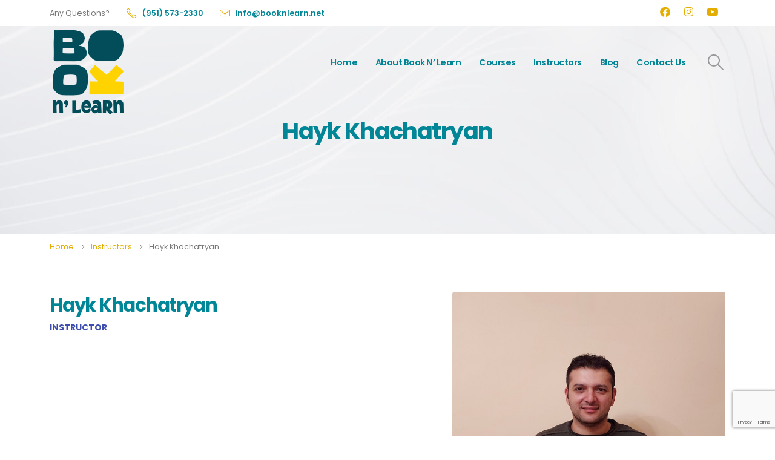

--- FILE ---
content_type: text/html; charset=UTF-8
request_url: https://booknlearn.net/member/hayk-khachatryan/
body_size: 21024
content:
	<!DOCTYPE html>
	<html  lang="en-US" prefix="og: http://ogp.me/ns# fb: http://ogp.me/ns/fb#">
	<head>
		<meta http-equiv="X-UA-Compatible" content="IE=edge" />
		<meta http-equiv="Content-Type" content="text/html; charset=UTF-8" />
		<meta name="viewport" content="width=device-width, initial-scale=1, minimum-scale=1" />

		<link rel="profile" href="https://gmpg.org/xfn/11" />
		<link rel="pingback" href="https://booknlearn.net/xmlrpc.php" />
		<title>Hayk Khachatryan &#8211; ACO Book N’ Learn</title>
<meta name='robots' content='max-image-preview:large' />
<link rel="alternate" type="application/rss+xml" title="ACO Book N’ Learn &raquo; Feed" href="https://booknlearn.net/feed/" />
<link rel="alternate" type="application/rss+xml" title="ACO Book N’ Learn &raquo; Comments Feed" href="https://booknlearn.net/comments/feed/" />
<link rel="alternate" title="oEmbed (JSON)" type="application/json+oembed" href="https://booknlearn.net/wp-json/oembed/1.0/embed?url=https%3A%2F%2Fbooknlearn.net%2Fmember%2Fhayk-khachatryan%2F" />
<link rel="alternate" title="oEmbed (XML)" type="text/xml+oembed" href="https://booknlearn.net/wp-json/oembed/1.0/embed?url=https%3A%2F%2Fbooknlearn.net%2Fmember%2Fhayk-khachatryan%2F&#038;format=xml" />
		<link rel="shortcut icon" href="//booknlearn.net/wp-content/uploads/2025/02/favicon-16.png" type="image/x-icon" />
				<link rel="apple-touch-icon" href="//booknlearn.net/wp-content/uploads/2025/02/favicon-60.png" />
				<link rel="apple-touch-icon" sizes="120x120" href="//booknlearn.net/wp-content/uploads/2025/02/favicon-120.png" />
				<link rel="apple-touch-icon" sizes="76x76" href="//booknlearn.net/wp-content/uploads/2025/02/favicon-76.png" />
				<link rel="apple-touch-icon" sizes="152x152" href="//booknlearn.net/wp-content/uploads/2025/02/favicon-152.png" />
			<meta name="twitter:card" content="summary_large_image">
	<meta property="twitter:title" content="Hayk Khachatryan"/>
	<meta property="og:title" content="Hayk Khachatryan"/>
	<meta property="og:type" content="website"/>
	<meta property="og:url" content="https://booknlearn.net/member/hayk-khachatryan/"/>
	<meta property="og:site_name" content="ACO Book N’ Learn"/>
	<meta property="og:description" content="Hello, my name is Hayk. I graduated from the State Engineering University of Armenia. I then studied theology for one year in Sweden. I also received a bachelor degree from Kiev Theological Seminary. From my childhood, I started to learn and play chess. It quickly&hellip;"/>

						<meta property="og:image" content="https://booknlearn.net/wp-content/uploads/2024/08/Hayk-Khachatryan-min.jpg"/>
				<style id='wp-img-auto-sizes-contain-inline-css'>
img:is([sizes=auto i],[sizes^="auto," i]){contain-intrinsic-size:3000px 1500px}
/*# sourceURL=wp-img-auto-sizes-contain-inline-css */
</style>
<style id='wp-emoji-styles-inline-css'>

	img.wp-smiley, img.emoji {
		display: inline !important;
		border: none !important;
		box-shadow: none !important;
		height: 1em !important;
		width: 1em !important;
		margin: 0 0.07em !important;
		vertical-align: -0.1em !important;
		background: none !important;
		padding: 0 !important;
	}
/*# sourceURL=wp-emoji-styles-inline-css */
</style>
<style id='wp-block-library-inline-css'>
:root{--wp-block-synced-color:#7a00df;--wp-block-synced-color--rgb:122,0,223;--wp-bound-block-color:var(--wp-block-synced-color);--wp-editor-canvas-background:#ddd;--wp-admin-theme-color:#007cba;--wp-admin-theme-color--rgb:0,124,186;--wp-admin-theme-color-darker-10:#006ba1;--wp-admin-theme-color-darker-10--rgb:0,107,160.5;--wp-admin-theme-color-darker-20:#005a87;--wp-admin-theme-color-darker-20--rgb:0,90,135;--wp-admin-border-width-focus:2px}@media (min-resolution:192dpi){:root{--wp-admin-border-width-focus:1.5px}}.wp-element-button{cursor:pointer}:root .has-very-light-gray-background-color{background-color:#eee}:root .has-very-dark-gray-background-color{background-color:#313131}:root .has-very-light-gray-color{color:#eee}:root .has-very-dark-gray-color{color:#313131}:root .has-vivid-green-cyan-to-vivid-cyan-blue-gradient-background{background:linear-gradient(135deg,#00d084,#0693e3)}:root .has-purple-crush-gradient-background{background:linear-gradient(135deg,#34e2e4,#4721fb 50%,#ab1dfe)}:root .has-hazy-dawn-gradient-background{background:linear-gradient(135deg,#faaca8,#dad0ec)}:root .has-subdued-olive-gradient-background{background:linear-gradient(135deg,#fafae1,#67a671)}:root .has-atomic-cream-gradient-background{background:linear-gradient(135deg,#fdd79a,#004a59)}:root .has-nightshade-gradient-background{background:linear-gradient(135deg,#330968,#31cdcf)}:root .has-midnight-gradient-background{background:linear-gradient(135deg,#020381,#2874fc)}:root{--wp--preset--font-size--normal:16px;--wp--preset--font-size--huge:42px}.has-regular-font-size{font-size:1em}.has-larger-font-size{font-size:2.625em}.has-normal-font-size{font-size:var(--wp--preset--font-size--normal)}.has-huge-font-size{font-size:var(--wp--preset--font-size--huge)}.has-text-align-center{text-align:center}.has-text-align-left{text-align:left}.has-text-align-right{text-align:right}.has-fit-text{white-space:nowrap!important}#end-resizable-editor-section{display:none}.aligncenter{clear:both}.items-justified-left{justify-content:flex-start}.items-justified-center{justify-content:center}.items-justified-right{justify-content:flex-end}.items-justified-space-between{justify-content:space-between}.screen-reader-text{border:0;clip-path:inset(50%);height:1px;margin:-1px;overflow:hidden;padding:0;position:absolute;width:1px;word-wrap:normal!important}.screen-reader-text:focus{background-color:#ddd;clip-path:none;color:#444;display:block;font-size:1em;height:auto;left:5px;line-height:normal;padding:15px 23px 14px;text-decoration:none;top:5px;width:auto;z-index:100000}html :where(.has-border-color){border-style:solid}html :where([style*=border-top-color]){border-top-style:solid}html :where([style*=border-right-color]){border-right-style:solid}html :where([style*=border-bottom-color]){border-bottom-style:solid}html :where([style*=border-left-color]){border-left-style:solid}html :where([style*=border-width]){border-style:solid}html :where([style*=border-top-width]){border-top-style:solid}html :where([style*=border-right-width]){border-right-style:solid}html :where([style*=border-bottom-width]){border-bottom-style:solid}html :where([style*=border-left-width]){border-left-style:solid}html :where(img[class*=wp-image-]){height:auto;max-width:100%}:where(figure){margin:0 0 1em}html :where(.is-position-sticky){--wp-admin--admin-bar--position-offset:var(--wp-admin--admin-bar--height,0px)}@media screen and (max-width:600px){html :where(.is-position-sticky){--wp-admin--admin-bar--position-offset:0px}}

/*# sourceURL=wp-block-library-inline-css */
</style><style id='global-styles-inline-css'>
:root{--wp--preset--aspect-ratio--square: 1;--wp--preset--aspect-ratio--4-3: 4/3;--wp--preset--aspect-ratio--3-4: 3/4;--wp--preset--aspect-ratio--3-2: 3/2;--wp--preset--aspect-ratio--2-3: 2/3;--wp--preset--aspect-ratio--16-9: 16/9;--wp--preset--aspect-ratio--9-16: 9/16;--wp--preset--color--black: #000000;--wp--preset--color--cyan-bluish-gray: #abb8c3;--wp--preset--color--white: #ffffff;--wp--preset--color--pale-pink: #f78da7;--wp--preset--color--vivid-red: #cf2e2e;--wp--preset--color--luminous-vivid-orange: #ff6900;--wp--preset--color--luminous-vivid-amber: #fcb900;--wp--preset--color--light-green-cyan: #7bdcb5;--wp--preset--color--vivid-green-cyan: #00d084;--wp--preset--color--pale-cyan-blue: #8ed1fc;--wp--preset--color--vivid-cyan-blue: #0693e3;--wp--preset--color--vivid-purple: #9b51e0;--wp--preset--color--primary: var(--porto-primary-color);--wp--preset--color--secondary: var(--porto-secondary-color);--wp--preset--color--tertiary: var(--porto-tertiary-color);--wp--preset--color--quaternary: var(--porto-quaternary-color);--wp--preset--color--dark: var(--porto-dark-color);--wp--preset--color--light: var(--porto-light-color);--wp--preset--color--primary-hover: var(--porto-primary-light-5);--wp--preset--gradient--vivid-cyan-blue-to-vivid-purple: linear-gradient(135deg,rgb(6,147,227) 0%,rgb(155,81,224) 100%);--wp--preset--gradient--light-green-cyan-to-vivid-green-cyan: linear-gradient(135deg,rgb(122,220,180) 0%,rgb(0,208,130) 100%);--wp--preset--gradient--luminous-vivid-amber-to-luminous-vivid-orange: linear-gradient(135deg,rgb(252,185,0) 0%,rgb(255,105,0) 100%);--wp--preset--gradient--luminous-vivid-orange-to-vivid-red: linear-gradient(135deg,rgb(255,105,0) 0%,rgb(207,46,46) 100%);--wp--preset--gradient--very-light-gray-to-cyan-bluish-gray: linear-gradient(135deg,rgb(238,238,238) 0%,rgb(169,184,195) 100%);--wp--preset--gradient--cool-to-warm-spectrum: linear-gradient(135deg,rgb(74,234,220) 0%,rgb(151,120,209) 20%,rgb(207,42,186) 40%,rgb(238,44,130) 60%,rgb(251,105,98) 80%,rgb(254,248,76) 100%);--wp--preset--gradient--blush-light-purple: linear-gradient(135deg,rgb(255,206,236) 0%,rgb(152,150,240) 100%);--wp--preset--gradient--blush-bordeaux: linear-gradient(135deg,rgb(254,205,165) 0%,rgb(254,45,45) 50%,rgb(107,0,62) 100%);--wp--preset--gradient--luminous-dusk: linear-gradient(135deg,rgb(255,203,112) 0%,rgb(199,81,192) 50%,rgb(65,88,208) 100%);--wp--preset--gradient--pale-ocean: linear-gradient(135deg,rgb(255,245,203) 0%,rgb(182,227,212) 50%,rgb(51,167,181) 100%);--wp--preset--gradient--electric-grass: linear-gradient(135deg,rgb(202,248,128) 0%,rgb(113,206,126) 100%);--wp--preset--gradient--midnight: linear-gradient(135deg,rgb(2,3,129) 0%,rgb(40,116,252) 100%);--wp--preset--font-size--small: 13px;--wp--preset--font-size--medium: 20px;--wp--preset--font-size--large: 36px;--wp--preset--font-size--x-large: 42px;--wp--preset--spacing--20: 0.44rem;--wp--preset--spacing--30: 0.67rem;--wp--preset--spacing--40: 1rem;--wp--preset--spacing--50: 1.5rem;--wp--preset--spacing--60: 2.25rem;--wp--preset--spacing--70: 3.38rem;--wp--preset--spacing--80: 5.06rem;--wp--preset--shadow--natural: 6px 6px 9px rgba(0, 0, 0, 0.2);--wp--preset--shadow--deep: 12px 12px 50px rgba(0, 0, 0, 0.4);--wp--preset--shadow--sharp: 6px 6px 0px rgba(0, 0, 0, 0.2);--wp--preset--shadow--outlined: 6px 6px 0px -3px rgb(255, 255, 255), 6px 6px rgb(0, 0, 0);--wp--preset--shadow--crisp: 6px 6px 0px rgb(0, 0, 0);}:where(.is-layout-flex){gap: 0.5em;}:where(.is-layout-grid){gap: 0.5em;}body .is-layout-flex{display: flex;}.is-layout-flex{flex-wrap: wrap;align-items: center;}.is-layout-flex > :is(*, div){margin: 0;}body .is-layout-grid{display: grid;}.is-layout-grid > :is(*, div){margin: 0;}:where(.wp-block-columns.is-layout-flex){gap: 2em;}:where(.wp-block-columns.is-layout-grid){gap: 2em;}:where(.wp-block-post-template.is-layout-flex){gap: 1.25em;}:where(.wp-block-post-template.is-layout-grid){gap: 1.25em;}.has-black-color{color: var(--wp--preset--color--black) !important;}.has-cyan-bluish-gray-color{color: var(--wp--preset--color--cyan-bluish-gray) !important;}.has-white-color{color: var(--wp--preset--color--white) !important;}.has-pale-pink-color{color: var(--wp--preset--color--pale-pink) !important;}.has-vivid-red-color{color: var(--wp--preset--color--vivid-red) !important;}.has-luminous-vivid-orange-color{color: var(--wp--preset--color--luminous-vivid-orange) !important;}.has-luminous-vivid-amber-color{color: var(--wp--preset--color--luminous-vivid-amber) !important;}.has-light-green-cyan-color{color: var(--wp--preset--color--light-green-cyan) !important;}.has-vivid-green-cyan-color{color: var(--wp--preset--color--vivid-green-cyan) !important;}.has-pale-cyan-blue-color{color: var(--wp--preset--color--pale-cyan-blue) !important;}.has-vivid-cyan-blue-color{color: var(--wp--preset--color--vivid-cyan-blue) !important;}.has-vivid-purple-color{color: var(--wp--preset--color--vivid-purple) !important;}.has-black-background-color{background-color: var(--wp--preset--color--black) !important;}.has-cyan-bluish-gray-background-color{background-color: var(--wp--preset--color--cyan-bluish-gray) !important;}.has-white-background-color{background-color: var(--wp--preset--color--white) !important;}.has-pale-pink-background-color{background-color: var(--wp--preset--color--pale-pink) !important;}.has-vivid-red-background-color{background-color: var(--wp--preset--color--vivid-red) !important;}.has-luminous-vivid-orange-background-color{background-color: var(--wp--preset--color--luminous-vivid-orange) !important;}.has-luminous-vivid-amber-background-color{background-color: var(--wp--preset--color--luminous-vivid-amber) !important;}.has-light-green-cyan-background-color{background-color: var(--wp--preset--color--light-green-cyan) !important;}.has-vivid-green-cyan-background-color{background-color: var(--wp--preset--color--vivid-green-cyan) !important;}.has-pale-cyan-blue-background-color{background-color: var(--wp--preset--color--pale-cyan-blue) !important;}.has-vivid-cyan-blue-background-color{background-color: var(--wp--preset--color--vivid-cyan-blue) !important;}.has-vivid-purple-background-color{background-color: var(--wp--preset--color--vivid-purple) !important;}.has-black-border-color{border-color: var(--wp--preset--color--black) !important;}.has-cyan-bluish-gray-border-color{border-color: var(--wp--preset--color--cyan-bluish-gray) !important;}.has-white-border-color{border-color: var(--wp--preset--color--white) !important;}.has-pale-pink-border-color{border-color: var(--wp--preset--color--pale-pink) !important;}.has-vivid-red-border-color{border-color: var(--wp--preset--color--vivid-red) !important;}.has-luminous-vivid-orange-border-color{border-color: var(--wp--preset--color--luminous-vivid-orange) !important;}.has-luminous-vivid-amber-border-color{border-color: var(--wp--preset--color--luminous-vivid-amber) !important;}.has-light-green-cyan-border-color{border-color: var(--wp--preset--color--light-green-cyan) !important;}.has-vivid-green-cyan-border-color{border-color: var(--wp--preset--color--vivid-green-cyan) !important;}.has-pale-cyan-blue-border-color{border-color: var(--wp--preset--color--pale-cyan-blue) !important;}.has-vivid-cyan-blue-border-color{border-color: var(--wp--preset--color--vivid-cyan-blue) !important;}.has-vivid-purple-border-color{border-color: var(--wp--preset--color--vivid-purple) !important;}.has-vivid-cyan-blue-to-vivid-purple-gradient-background{background: var(--wp--preset--gradient--vivid-cyan-blue-to-vivid-purple) !important;}.has-light-green-cyan-to-vivid-green-cyan-gradient-background{background: var(--wp--preset--gradient--light-green-cyan-to-vivid-green-cyan) !important;}.has-luminous-vivid-amber-to-luminous-vivid-orange-gradient-background{background: var(--wp--preset--gradient--luminous-vivid-amber-to-luminous-vivid-orange) !important;}.has-luminous-vivid-orange-to-vivid-red-gradient-background{background: var(--wp--preset--gradient--luminous-vivid-orange-to-vivid-red) !important;}.has-very-light-gray-to-cyan-bluish-gray-gradient-background{background: var(--wp--preset--gradient--very-light-gray-to-cyan-bluish-gray) !important;}.has-cool-to-warm-spectrum-gradient-background{background: var(--wp--preset--gradient--cool-to-warm-spectrum) !important;}.has-blush-light-purple-gradient-background{background: var(--wp--preset--gradient--blush-light-purple) !important;}.has-blush-bordeaux-gradient-background{background: var(--wp--preset--gradient--blush-bordeaux) !important;}.has-luminous-dusk-gradient-background{background: var(--wp--preset--gradient--luminous-dusk) !important;}.has-pale-ocean-gradient-background{background: var(--wp--preset--gradient--pale-ocean) !important;}.has-electric-grass-gradient-background{background: var(--wp--preset--gradient--electric-grass) !important;}.has-midnight-gradient-background{background: var(--wp--preset--gradient--midnight) !important;}.has-small-font-size{font-size: var(--wp--preset--font-size--small) !important;}.has-medium-font-size{font-size: var(--wp--preset--font-size--medium) !important;}.has-large-font-size{font-size: var(--wp--preset--font-size--large) !important;}.has-x-large-font-size{font-size: var(--wp--preset--font-size--x-large) !important;}
/*# sourceURL=global-styles-inline-css */
</style>

<style id='classic-theme-styles-inline-css'>
/*! This file is auto-generated */
.wp-block-button__link{color:#fff;background-color:#32373c;border-radius:9999px;box-shadow:none;text-decoration:none;padding:calc(.667em + 2px) calc(1.333em + 2px);font-size:1.125em}.wp-block-file__button{background:#32373c;color:#fff;text-decoration:none}
/*# sourceURL=/wp-includes/css/classic-themes.min.css */
</style>
<link rel='stylesheet' id='contact-form-7-css' href='https://booknlearn.net/wp-content/plugins/contact-form-7/includes/css/styles.css?ver=6.0.6' media='all' />
<link rel='stylesheet' id='sr7css-css' href='//booknlearn.net/wp-content/plugins/revslider/public/css/sr7.css?ver=6.7.31' media='all' />
<link rel='stylesheet' id='porto-css-vars-css' href='https://booknlearn.net/wp-content/uploads/porto_styles/theme_css_vars.css?ver=7.5.0' media='all' />
<link rel='stylesheet' id='js_composer_front-css' href='https://booknlearn.net/wp-content/plugins/js_composer/assets/css/js_composer.min.css?ver=8.4.1' media='all' />
<link rel='stylesheet' id='bootstrap-css' href='https://booknlearn.net/wp-content/uploads/porto_styles/bootstrap.css?ver=7.5.0' media='all' />
<link rel='stylesheet' id='porto-plugins-css' href='https://booknlearn.net/wp-content/themes/porto/css/plugins.css?ver=7.5.0' media='all' />
<link rel='stylesheet' id='porto-theme-css' href='https://booknlearn.net/wp-content/themes/porto/css/theme.css?ver=7.5.0' media='all' />
<link rel='stylesheet' id='porto-logo-overlay-css' href='https://booknlearn.net/wp-content/themes/porto/css/part/logo-overlay.css?ver=7.5.0' media='all' />
<link rel='stylesheet' id='porto-animate-css' href='https://booknlearn.net/wp-content/themes/porto/css/part/animate.css?ver=7.5.0' media='all' />
<link rel='stylesheet' id='porto-nav-panel-css' href='https://booknlearn.net/wp-content/themes/porto/css/part/nav-panel.css?ver=7.5.0' media='all' />
<link rel='stylesheet' id='porto-sticky-scroll-up-css' href='https://booknlearn.net/wp-content/themes/porto/css/part/sticky-scroll-up.css?ver=7.5.0' media='all' />
<link rel='stylesheet' id='porto-revslider-css' href='https://booknlearn.net/wp-content/themes/porto/css/part/revslider.css?ver=7.5.0' media='all' />
<link rel='stylesheet' id='porto-media-mobile-sidebar-css' href='https://booknlearn.net/wp-content/themes/porto/css/part/media-mobile-sidebar.css?ver=7.5.0' media='(max-width:991px)' />
<link rel='stylesheet' id='porto-theme-portfolio-css' href='https://booknlearn.net/wp-content/themes/porto/css/theme_portfolio.css?ver=7.5.0' media='all' />
<link rel='stylesheet' id='porto-theme-member-css' href='https://booknlearn.net/wp-content/themes/porto/css/theme_member.css?ver=7.5.0' media='all' />
<link rel='stylesheet' id='porto-shortcodes-css' href='https://booknlearn.net/wp-content/uploads/porto_styles/shortcodes.css?ver=7.5.0' media='all' />
<link rel='stylesheet' id='porto-theme-wpb-css' href='https://booknlearn.net/wp-content/themes/porto/css/theme_wpb.css?ver=7.5.0' media='all' />
<link rel='stylesheet' id='porto-dynamic-style-css' href='https://booknlearn.net/wp-content/uploads/porto_styles/dynamic_style.css?ver=7.5.0' media='all' />
<link rel='stylesheet' id='porto-type-builder-css' href='https://booknlearn.net/wp-content/plugins/porto-functionality/builders/assets/type-builder.css?ver=3.5.0' media='all' />
<link rel='stylesheet' id='porto-post-style-css' href='https://booknlearn.net/wp-content/themes/porto/css/theme/blog/type/modern.css?ver=7.5.0' media='all' />
<link rel='stylesheet' id='porto-single-post-style-css' href='https://booknlearn.net/wp-content/themes/porto/css/theme/blog/single-post/modern.css?ver=7.5.0' media='all' />
<link rel='stylesheet' id='porto-style-css' href='https://booknlearn.net/wp-content/themes/porto/style.css?ver=7.5.0' media='all' />
<style id='porto-style-inline-css'>
.side-header-narrow-bar-logo{max-width:102px}@media (min-width:992px){}.page-top .page-title-wrap{line-height:0}#header .search-popup .searchform{left:auto;right:-1.5rem}.opacity-2{opacity:0.2 !important}.page-wrapper{overflow:hidden}.custom-element-pos-1{top:30%;left:-35%}.custom-element-pos-2{bottom:-15%;right:-35%}.intro-carousel .porto-ibanner{max-height:calc(100vh - 161px)}.custom-img-1{max-width:30%;right:12%}.custom-img-2{max-width:30%;left:12%}.custom-slider-text-1 em{display:inline-block;position:relative;top:37px;margin-right:4px;color:transparent;font-size:155px;font-family:"Poppins",Arial,sans-serif;font-style:normal;transform:rotate(-15deg);-webkit-text-stroke:2px var(--porto-primary-color)}.custom-section-background-1{background-position:100% 100% !important}.custom-section-background-2{background-position:0 100% !important}.custom-testimonial-style-1 .testimonial img{margin-top:0;margin-bottom:15px}.custom-testimonial-style-1 .testimonial blockquote:before,.custom-testimonial-style-1 .testimonial blockquote:after{color:var(--porto-primary-color);font-family:'Playfair Display',serif}.custom-feature-box>div{display:flex}.feature-box-step-number em{display:block;margin-top:32px;margin-right:10px;color:#fff;font-family:"Poppins",Arial,sans-serif;font-style:normal;-webkit-text-stroke:2px var(--porto-primary-color);transform:rotate(-15deg)}.custom-feature-box .feature-box-icon{width:72px;height:72px}.feature-box-info{display:flex;flex-direction:column}.feature-box-info .porto-u-sub-heading{order:-1;margin:12px 0 0 0;position:relative;top:5px}.custom-feature-box-2 .feature-box-icon{top:-15px;min-width:80px}@media (min-width:1024px){.intro-carousel .porto-ibanner{max-height:calc(100vh - 135px);min-height:calc(100vh - 135px)}}@media (max-width:991px){.testimonial-carousel.nav-pos-outside .owl-nav button.owl-prev{left:0 !important}.testimonial-carousel.nav-pos-outside .owl-nav button.owl-next{right:0 !important}.custom-slider-text-block{zoom:.7}.custom-section-background-1,.custom-section-background-2{padding-bottom:35% !important}}@media (max-width:767px){.custom-slider-text-block{zoom:.5}}@media (max-width:575px){.custom-form-box .porto-ultimate-content-box{padding:2rem !important}.testimonial.testimonial-with-quotes blockquote:before,.testimonial.testimonial-with-quotes blockquote:after{display:block !important}.porto_countdown-row .porto_countdown-section:last-child{padding-bottom:0 !important}}
/*# sourceURL=porto-style-inline-css */
</style>
<link rel='stylesheet' id='styles-child-css' href='https://booknlearn.net/wp-content/themes/porto-child/style.css?ver=6.9' media='all' />
<script src="//booknlearn.net/wp-content/plugins/revslider/public/js/libs/tptools.js?ver=6.7.31" id="tp-tools-js" async data-wp-strategy="async"></script>
<script src="//booknlearn.net/wp-content/plugins/revslider/public/js/sr7.js?ver=6.7.31" id="sr7-js" async data-wp-strategy="async"></script>
<script src="https://booknlearn.net/wp-includes/js/jquery/jquery.min.js?ver=3.7.1" id="jquery-core-js"></script>
<script></script><link rel="https://api.w.org/" href="https://booknlearn.net/wp-json/" /><link rel="alternate" title="JSON" type="application/json" href="https://booknlearn.net/wp-json/wp/v2/member/1126" /><link rel="EditURI" type="application/rsd+xml" title="RSD" href="https://booknlearn.net/xmlrpc.php?rsd" />
<link rel="canonical" href="https://booknlearn.net/member/hayk-khachatryan/" />
<link rel='shortlink' href='https://booknlearn.net/?p=1126' />
		<script type="text/javascript" id="webfont-queue">
		WebFontConfig = {
			google: { families: [ 'Poppins:400,500,600,700,800','Open+Sans:400' ] }
		};
		(function(d) {
			var wf = d.createElement('script'), s = d.scripts[d.scripts.length - 1];
			wf.src = 'https://booknlearn.net/wp-content/themes/porto/js/libs/webfont.js';
			wf.async = true;
			s.parentNode.insertBefore(wf, s);
		})(document);</script>
		<meta name="generator" content="Powered by WPBakery Page Builder - drag and drop page builder for WordPress."/>
<link rel="preconnect" href="https://fonts.googleapis.com">
<link rel="preconnect" href="https://fonts.gstatic.com/" crossorigin>
<meta name="generator" content="Powered by Slider Revolution 6.7.31 - responsive, Mobile-Friendly Slider Plugin for WordPress with comfortable drag and drop interface." />
<link rel="icon" href="https://booknlearn.net/wp-content/uploads/2025/02/cropped-favicon-152-32x32.png" sizes="32x32" />
<link rel="icon" href="https://booknlearn.net/wp-content/uploads/2025/02/cropped-favicon-152-192x192.png" sizes="192x192" />
<link rel="apple-touch-icon" href="https://booknlearn.net/wp-content/uploads/2025/02/cropped-favicon-152-180x180.png" />
<meta name="msapplication-TileImage" content="https://booknlearn.net/wp-content/uploads/2025/02/cropped-favicon-152-270x270.png" />
<script>
	window._tpt			??= {};
	window.SR7			??= {};
	_tpt.R				??= {};
	_tpt.R.fonts		??= {};
	_tpt.R.fonts.customFonts??= {};
	SR7.devMode			=  false;
	SR7.F 				??= {};
	SR7.G				??= {};
	SR7.LIB				??= {};
	SR7.E				??= {};
	SR7.E.gAddons		??= {};
	SR7.E.php 			??= {};
	SR7.E.nonce			= '79d9de3da9';
	SR7.E.ajaxurl		= 'https://booknlearn.net/wp-admin/admin-ajax.php';
	SR7.E.resturl		= 'https://booknlearn.net/wp-json/';
	SR7.E.slug_path		= 'revslider/revslider.php';
	SR7.E.slug			= 'revslider';
	SR7.E.plugin_url	= 'https://booknlearn.net/wp-content/plugins/revslider/';
	SR7.E.wp_plugin_url = 'https://booknlearn.net/wp-content/plugins/';
	SR7.E.revision		= '6.7.31';
	SR7.E.fontBaseUrl	= '';
	SR7.G.breakPoints 	= [1240,1024,778,480];
	SR7.E.modules 		= ['module','page','slide','layer','draw','animate','srtools','canvas','defaults','carousel','navigation','media','modifiers','migration'];
	SR7.E.libs 			= ['WEBGL'];
	SR7.E.css 			= ['csslp','cssbtns','cssfilters','cssnav','cssmedia'];
	SR7.E.resources		= {};
	SR7.JSON			??= {};
/*! Slider Revolution 7.0 - Page Processor */
!function(){"use strict";window.SR7??={},window._tpt??={},SR7.version="Slider Revolution 6.7.16",_tpt.getMobileZoom=()=>_tpt.is_mobile?document.documentElement.clientWidth/window.innerWidth:1,_tpt.getWinDim=function(t){_tpt.screenHeightWithUrlBar??=window.innerHeight;let e=SR7.F?.modal?.visible&&SR7.M[SR7.F.module.getIdByAlias(SR7.F.modal.requested)];_tpt.scrollBar=window.innerWidth!==document.documentElement.clientWidth||e&&window.innerWidth!==e.c.module.clientWidth,_tpt.winW=_tpt.getMobileZoom()*window.innerWidth-(_tpt.scrollBar||"prepare"==t?_tpt.scrollBarW??_tpt.mesureScrollBar():0),_tpt.winH=_tpt.getMobileZoom()*window.innerHeight,_tpt.winWAll=document.documentElement.clientWidth},_tpt.getResponsiveLevel=function(t,e){SR7.M[e];return _tpt.closestGE(t,_tpt.winWAll)},_tpt.mesureScrollBar=function(){let t=document.createElement("div");return t.className="RSscrollbar-measure",t.style.width="100px",t.style.height="100px",t.style.overflow="scroll",t.style.position="absolute",t.style.top="-9999px",document.body.appendChild(t),_tpt.scrollBarW=t.offsetWidth-t.clientWidth,document.body.removeChild(t),_tpt.scrollBarW},_tpt.loadCSS=async function(t,e,s){return s?_tpt.R.fonts.required[e].status=1:(_tpt.R[e]??={},_tpt.R[e].status=1),new Promise(((i,n)=>{if(_tpt.isStylesheetLoaded(t))s?_tpt.R.fonts.required[e].status=2:_tpt.R[e].status=2,i();else{const o=document.createElement("link");o.rel="stylesheet";let l="text",r="css";o["type"]=l+"/"+r,o.href=t,o.onload=()=>{s?_tpt.R.fonts.required[e].status=2:_tpt.R[e].status=2,i()},o.onerror=()=>{s?_tpt.R.fonts.required[e].status=3:_tpt.R[e].status=3,n(new Error(`Failed to load CSS: ${t}`))},document.head.appendChild(o)}}))},_tpt.addContainer=function(t){const{tag:e="div",id:s,class:i,datas:n,textContent:o,iHTML:l}=t,r=document.createElement(e);if(s&&""!==s&&(r.id=s),i&&""!==i&&(r.className=i),n)for(const[t,e]of Object.entries(n))"style"==t?r.style.cssText=e:r.setAttribute(`data-${t}`,e);return o&&(r.textContent=o),l&&(r.innerHTML=l),r},_tpt.collector=function(){return{fragment:new DocumentFragment,add(t){var e=_tpt.addContainer(t);return this.fragment.appendChild(e),e},append(t){t.appendChild(this.fragment)}}},_tpt.isStylesheetLoaded=function(t){let e=t.split("?")[0];return Array.from(document.querySelectorAll('link[rel="stylesheet"], link[rel="preload"]')).some((t=>t.href.split("?")[0]===e))},_tpt.preloader={requests:new Map,preloaderTemplates:new Map,show:function(t,e){if(!e||!t)return;const{type:s,color:i}=e;if(s<0||"off"==s)return;const n=`preloader_${s}`;let o=this.preloaderTemplates.get(n);o||(o=this.build(s,i),this.preloaderTemplates.set(n,o)),this.requests.has(t)||this.requests.set(t,{count:0});const l=this.requests.get(t);clearTimeout(l.timer),l.count++,1===l.count&&(l.timer=setTimeout((()=>{l.preloaderClone=o.cloneNode(!0),l.anim&&l.anim.kill(),void 0!==_tpt.gsap?l.anim=_tpt.gsap.fromTo(l.preloaderClone,1,{opacity:0},{opacity:1}):l.preloaderClone.classList.add("sr7-fade-in"),t.appendChild(l.preloaderClone)}),150))},hide:function(t){if(!this.requests.has(t))return;const e=this.requests.get(t);e.count--,e.count<0&&(e.count=0),e.anim&&e.anim.kill(),0===e.count&&(clearTimeout(e.timer),e.preloaderClone&&(e.preloaderClone.classList.remove("sr7-fade-in"),e.anim=_tpt.gsap.to(e.preloaderClone,.3,{opacity:0,onComplete:function(){e.preloaderClone.remove()}})))},state:function(t){if(!this.requests.has(t))return!1;return this.requests.get(t).count>0},build:(t,e="#ffffff",s="")=>{if(t<0||"off"===t)return null;const i=parseInt(t);if(t="prlt"+i,isNaN(i))return null;if(_tpt.loadCSS(SR7.E.plugin_url+"public/css/preloaders/t"+i+".css","preloader_"+t),isNaN(i)||i<6){const n=`background-color:${e}`,o=1===i||2==i?n:"",l=3===i||4==i?n:"",r=_tpt.collector();["dot1","dot2","bounce1","bounce2","bounce3"].forEach((t=>r.add({tag:"div",class:t,datas:{style:l}})));const d=_tpt.addContainer({tag:"sr7-prl",class:`${t} ${s}`,datas:{style:o}});return r.append(d),d}{let n={};if(7===i){let t;e.startsWith("#")?(t=e.replace("#",""),t=`rgba(${parseInt(t.substring(0,2),16)}, ${parseInt(t.substring(2,4),16)}, ${parseInt(t.substring(4,6),16)}, `):e.startsWith("rgb")&&(t=e.slice(e.indexOf("(")+1,e.lastIndexOf(")")).split(",").map((t=>t.trim())),t=`rgba(${t[0]}, ${t[1]}, ${t[2]}, `),t&&(n.style=`border-top-color: ${t}0.65); border-bottom-color: ${t}0.15); border-left-color: ${t}0.65); border-right-color: ${t}0.15)`)}else 12===i&&(n.style=`background:${e}`);const o=[10,0,4,2,5,9,0,4,4,2][i-6],l=_tpt.collector(),r=l.add({tag:"div",class:"sr7-prl-inner",datas:n});Array.from({length:o}).forEach((()=>r.appendChild(l.add({tag:"span",datas:{style:`background:${e}`}}))));const d=_tpt.addContainer({tag:"sr7-prl",class:`${t} ${s}`});return l.append(d),d}}},SR7.preLoader={show:(t,e)=>{"off"!==(SR7.M[t]?.settings?.pLoader?.type??"off")&&_tpt.preloader.show(e||SR7.M[t].c.module,SR7.M[t]?.settings?.pLoader??{color:"#fff",type:10})},hide:(t,e)=>{"off"!==(SR7.M[t]?.settings?.pLoader?.type??"off")&&_tpt.preloader.hide(e||SR7.M[t].c.module)},state:(t,e)=>_tpt.preloader.state(e||SR7.M[t].c.module)},_tpt.prepareModuleHeight=function(t){window.SR7.M??={},window.SR7.M[t.id]??={},"ignore"==t.googleFont&&(SR7.E.ignoreGoogleFont=!0);let e=window.SR7.M[t.id];if(null==_tpt.scrollBarW&&_tpt.mesureScrollBar(),e.c??={},e.states??={},e.settings??={},e.settings.size??={},t.fixed&&(e.settings.fixed=!0),e.c.module=document.querySelector("sr7-module#"+t.id),e.c.adjuster=e.c.module.getElementsByTagName("sr7-adjuster")[0],e.c.content=e.c.module.getElementsByTagName("sr7-content")[0],"carousel"==t.type&&(e.c.carousel=e.c.content.getElementsByTagName("sr7-carousel")[0]),null==e.c.module||null==e.c.module)return;t.plType&&t.plColor&&(e.settings.pLoader={type:t.plType,color:t.plColor}),void 0===t.plType||"off"===t.plType||SR7.preLoader.state(t.id)&&SR7.preLoader.state(t.id,e.c.module)||SR7.preLoader.show(t.id,e.c.module),_tpt.winW||_tpt.getWinDim("prepare"),_tpt.getWinDim();let s=""+e.c.module.dataset?.modal;"modal"==s||"true"==s||"undefined"!==s&&"false"!==s||(e.settings.size.fullWidth=t.size.fullWidth,e.LEV??=_tpt.getResponsiveLevel(window.SR7.G.breakPoints,t.id),t.vpt=_tpt.fillArray(t.vpt,5),e.settings.vPort=t.vpt[e.LEV],void 0!==t.el&&"720"==t.el[4]&&t.gh[4]!==t.el[4]&&"960"==t.el[3]&&t.gh[3]!==t.el[3]&&"768"==t.el[2]&&t.gh[2]!==t.el[2]&&delete t.el,e.settings.size.height=null==t.el||null==t.el[e.LEV]||0==t.el[e.LEV]||"auto"==t.el[e.LEV]?_tpt.fillArray(t.gh,5,-1):_tpt.fillArray(t.el,5,-1),e.settings.size.width=_tpt.fillArray(t.gw,5,-1),e.settings.size.minHeight=_tpt.fillArray(t.mh??[0],5,-1),e.cacheSize={fullWidth:e.settings.size?.fullWidth,fullHeight:e.settings.size?.fullHeight},void 0!==t.off&&(t.off?.t&&(e.settings.size.m??={})&&(e.settings.size.m.t=t.off.t),t.off?.b&&(e.settings.size.m??={})&&(e.settings.size.m.b=t.off.b),t.off?.l&&(e.settings.size.p??={})&&(e.settings.size.p.l=t.off.l),t.off?.r&&(e.settings.size.p??={})&&(e.settings.size.p.r=t.off.r),e.offsetPrepared=!0),_tpt.updatePMHeight(t.id,t,!0))},_tpt.updatePMHeight=(t,e,s)=>{let i=SR7.M[t];var n=i.settings.size.fullWidth?_tpt.winW:i.c.module.parentNode.offsetWidth;n=0===n||isNaN(n)?_tpt.winW:n;let o=i.settings.size.width[i.LEV]||i.settings.size.width[i.LEV++]||i.settings.size.width[i.LEV--]||n,l=i.settings.size.height[i.LEV]||i.settings.size.height[i.LEV++]||i.settings.size.height[i.LEV--]||0,r=i.settings.size.minHeight[i.LEV]||i.settings.size.minHeight[i.LEV++]||i.settings.size.minHeight[i.LEV--]||0;if(l="auto"==l?0:l,l=parseInt(l),"carousel"!==e.type&&(n-=parseInt(e.onw??0)||0),i.MP=!i.settings.size.fullWidth&&n<o||_tpt.winW<o?Math.min(1,n/o):1,e.size.fullScreen||e.size.fullHeight){let t=parseInt(e.fho)||0,s=(""+e.fho).indexOf("%")>-1;e.newh=_tpt.winH-(s?_tpt.winH*t/100:t)}else e.newh=i.MP*Math.max(l,r);if(e.newh+=(parseInt(e.onh??0)||0)+(parseInt(e.carousel?.pt)||0)+(parseInt(e.carousel?.pb)||0),void 0!==e.slideduration&&(e.newh=Math.max(e.newh,parseInt(e.slideduration)/3)),e.shdw&&_tpt.buildShadow(e.id,e),i.c.adjuster.style.height=e.newh+"px",i.c.module.style.height=e.newh+"px",i.c.content.style.height=e.newh+"px",i.states.heightPrepared=!0,i.dims??={},i.dims.moduleRect=i.c.module.getBoundingClientRect(),i.c.content.style.left="-"+i.dims.moduleRect.left+"px",!i.settings.size.fullWidth)return s&&requestAnimationFrame((()=>{n!==i.c.module.parentNode.offsetWidth&&_tpt.updatePMHeight(e.id,e)})),void _tpt.bgStyle(e.id,e,window.innerWidth==_tpt.winW,!0);_tpt.bgStyle(e.id,e,window.innerWidth==_tpt.winW,!0),requestAnimationFrame((function(){s&&requestAnimationFrame((()=>{n!==i.c.module.parentNode.offsetWidth&&_tpt.updatePMHeight(e.id,e)}))})),i.earlyResizerFunction||(i.earlyResizerFunction=function(){requestAnimationFrame((function(){_tpt.getWinDim(),_tpt.moduleDefaults(e.id,e),_tpt.updateSlideBg(t,!0)}))},window.addEventListener("resize",i.earlyResizerFunction))},_tpt.buildShadow=function(t,e){let s=SR7.M[t];null==s.c.shadow&&(s.c.shadow=document.createElement("sr7-module-shadow"),s.c.shadow.classList.add("sr7-shdw-"+e.shdw),s.c.content.appendChild(s.c.shadow))},_tpt.bgStyle=async(t,e,s,i,n)=>{const o=SR7.M[t];if((e=e??o.settings).fixed&&!o.c.module.classList.contains("sr7-top-fixed")&&(o.c.module.classList.add("sr7-top-fixed"),o.c.module.style.position="fixed",o.c.module.style.width="100%",o.c.module.style.top="0px",o.c.module.style.left="0px",o.c.module.style.pointerEvents="none",o.c.module.style.zIndex=5e3,o.c.content.style.pointerEvents="none"),null==o.c.bgcanvas){let t=document.createElement("sr7-module-bg"),l=!1;if("string"==typeof e?.bg?.color&&e?.bg?.color.includes("{"))if(_tpt.gradient&&_tpt.gsap)e.bg.color=_tpt.gradient.convert(e.bg.color);else try{let t=JSON.parse(e.bg.color);(t?.orig||t?.string)&&(e.bg.color=JSON.parse(e.bg.color))}catch(t){return}let r="string"==typeof e?.bg?.color?e?.bg?.color||"transparent":e?.bg?.color?.string??e?.bg?.color?.orig??e?.bg?.color?.color??"transparent";if(t.style["background"+(String(r).includes("grad")?"":"Color")]=r,("transparent"!==r||n)&&(l=!0),o.offsetPrepared&&(t.style.visibility="hidden"),e?.bg?.image?.src&&(t.style.backgroundImage=`url(${e?.bg?.image.src})`,t.style.backgroundSize=""==(e.bg.image?.size??"")?"cover":e.bg.image.size,t.style.backgroundPosition=e.bg.image.position,t.style.backgroundRepeat=""==e.bg.image.repeat||null==e.bg.image.repeat?"no-repeat":e.bg.image.repeat,l=!0),!l)return;o.c.bgcanvas=t,e.size.fullWidth?t.style.width=_tpt.winW-(s&&_tpt.winH<document.body.offsetHeight?_tpt.scrollBarW:0)+"px":i&&(t.style.width=o.c.module.offsetWidth+"px"),e.sbt?.use?o.c.content.appendChild(o.c.bgcanvas):o.c.module.appendChild(o.c.bgcanvas)}o.c.bgcanvas.style.height=void 0!==e.newh?e.newh+"px":("carousel"==e.type?o.dims.module.h:o.dims.content.h)+"px",o.c.bgcanvas.style.left=!s&&e.sbt?.use||o.c.bgcanvas.closest("SR7-CONTENT")?"0px":"-"+(o?.dims?.moduleRect?.left??0)+"px"},_tpt.updateSlideBg=function(t,e){const s=SR7.M[t];let i=s.settings;s?.c?.bgcanvas&&(i.size.fullWidth?s.c.bgcanvas.style.width=_tpt.winW-(e&&_tpt.winH<document.body.offsetHeight?_tpt.scrollBarW:0)+"px":preparing&&(s.c.bgcanvas.style.width=s.c.module.offsetWidth+"px"))},_tpt.moduleDefaults=(t,e)=>{let s=SR7.M[t];null!=s&&null!=s.c&&null!=s.c.module&&(s.dims??={},s.dims.moduleRect=s.c.module.getBoundingClientRect(),s.c.content.style.left="-"+s.dims.moduleRect.left+"px",s.c.content.style.width=_tpt.winW-_tpt.scrollBarW+"px","carousel"==e.type&&(s.c.module.style.overflow="visible"),_tpt.bgStyle(t,e,window.innerWidth==_tpt.winW))},_tpt.getOffset=t=>{var e=t.getBoundingClientRect(),s=window.pageXOffset||document.documentElement.scrollLeft,i=window.pageYOffset||document.documentElement.scrollTop;return{top:e.top+i,left:e.left+s}},_tpt.fillArray=function(t,e){let s,i;t=Array.isArray(t)?t:[t];let n=Array(e),o=t.length;for(i=0;i<t.length;i++)n[i+(e-o)]=t[i],null==s&&"#"!==t[i]&&(s=t[i]);for(let t=0;t<e;t++)void 0!==n[t]&&"#"!=n[t]||(n[t]=s),s=n[t];return n},_tpt.closestGE=function(t,e){let s=Number.MAX_VALUE,i=-1;for(let n=0;n<t.length;n++)t[n]-1>=e&&t[n]-1-e<s&&(s=t[n]-1-e,i=n);return++i}}();</script>
<noscript><style> .wpb_animate_when_almost_visible { opacity: 1; }</style></noscript>	</head>

<!-- Meta Pixel Code -->
<script>
!function(f,b,e,v,n,t,s)
{if(f.fbq)return;n=f.fbq=function(){n.callMethod?
n.callMethod.apply(n,arguments):n.queue.push(arguments)};
if(!f._fbq)f._fbq=n;n.push=n;n.loaded=!0;n.version='2.0';
n.queue=[];t=b.createElement(e);t.async=!0;
t.src=v;s=b.getElementsByTagName(e)[0];
s.parentNode.insertBefore(t,s)}(window, document,'script',
'https://connect.facebook.net/en_US/fbevents.js');
fbq('init', '442053218056014');
fbq('track', 'PageView');
</script>
<noscript><img height="1" width="1" style="display:none"
src="https://www.facebook.com/tr?id=442053218056014&ev=PageView&noscript=1"
/></noscript>
<!-- End Meta Pixel Code -->	
	
	<body class="wp-singular member-template-default single single-member postid-1126 wp-embed-responsive wp-theme-porto wp-child-theme-porto-child full blog-1 wpb-js-composer js-comp-ver-8.4.1 vc_responsive">
	
	<div class="page-wrapper sticky-scroll-up"><!-- page wrapper -->
		
											<!-- header wrapper -->
				<div class="header-wrapper fixed-header">
										
<header  id="header" class="header-builder header-builder-p logo-overlay-header">
<div class="porto-block" data-id="275"><div class="container-fluid"><style>.vc_custom_1625545004726{padding-top: 2.5px !important;padding-bottom: 6.5px !important;background-color: #ffffff !important;}.vc_custom_1661009682703{margin-top: 5px !important;margin-bottom: 2px !important;}.vc_custom_1724064803216{margin-top: 5px !important;margin-bottom: 2px !important;}.vc_custom_1724064825449{margin-top: 5px !important;margin-bottom: 2px !important;}.porto-sicon-box.wpb_custom_2b33443561b0fd6b7437a525d4d2c70e .porto-icon, .porto-sicon-box.wpb_custom_2b33443561b0fd6b7437a525d4d2c70e .porto-sicon-img{}.porto-sicon-box.wpb_custom_e8c8aa758b6d25ccdb78d6c47e92ffe0 .porto-icon, .porto-sicon-box.wpb_custom_e8c8aa758b6d25ccdb78d6c47e92ffe0 .porto-sicon-img{margin-top: 2px;margin-right: 9px;margin-left: 4px;}.wpb_custom_2b33443561b0fd6b7437a525d4d2c70e .porto-sicon-title{letter-spacing:0;line-height:21px;font-size:12.6px;color: #777777;}.wpb_custom_2b33443561b0fd6b7437a525d4d2c70e.porto-sicon-mobile{--porto-infobox-mpos-align: center;}.wpb_custom_e8c8aa758b6d25ccdb78d6c47e92ffe0 .porto-sicon-title{font-weight:600;letter-spacing:0;line-height:21px;font-size:12.6px;}.wpb_custom_e8c8aa758b6d25ccdb78d6c47e92ffe0.porto-sicon-mobile{--porto-infobox-mpos-align: center;}#header .searchform-popup .search-toggle:after { z-index: 9999 }
#header .porto-link-login i:before { font-family: 'Simple-Line-Icons' !important; content:"\e005"; font-size: 16.8px; color: #ec4f4f; font-weight: 400; vertical-align: middle; }
#header ul.top-links { margin: 8px 0 4px; }</style><div class="vc_row wpb_row top-row vc_custom_1625545004726 no-padding vc_row-has-fill porto-inner-container wpb_custom_034b39d9bc6c6b310d69e39f0ccf274f"><div class="porto-wrap-container container"><div class="row align-items-center"><div class="vc_column_container flex-1"><div class="wpb_wrapper vc_column-inner"><div class="porto-sicon-box  vc_custom_1661009682703 me-md-4 mb-0 d-none d-md-inline-block  wpb_custom_2b33443561b0fd6b7437a525d4d2c70e style_1 default-icon"><div class="porto-sicon-header"><h3 class="porto-sicon-title" style="">Any Questions?</h3></div> <!-- header --></div><!-- porto-sicon-box --><div class="porto-sicon-box  vc_custom_1724064803216 me-0 me-sm-4  wpb_custom_e8c8aa758b6d25ccdb78d6c47e92ffe0 style_1 left-icon"><div class="porto-sicon-left"><div class="porto-just-icon-wrapper porto-icon none" style="color:var(--porto-primary-color);font-size:16.8px;"><i class="Simple-Line-Icons-phone"></i></div></div><div class="porto-sicon-body"><div class="porto-sicon-header"><a class="porto-sicon-box-link" href="tel:+19515732330"><h3 class="porto-sicon-title" style="">(951) 573-2330</h3></a></div> <!-- header --></div></div><!-- porto-sicon-box --><div class="porto-sicon-box  vc_custom_1724064825449 me-md-4 d-none d-md-inline-flex  wpb_custom_e8c8aa758b6d25ccdb78d6c47e92ffe0 style_1 left-icon"><div class="porto-sicon-left"><div class="porto-just-icon-wrapper porto-icon none" style="color:var(--porto-primary-color);font-size:16.8px;"><i class="Simple-Line-Icons-envelope"></i></div></div><div class="porto-sicon-body"><div class="porto-sicon-header"><a class="porto-sicon-box-link" href="/cdn-cgi/l/email-protection#670e090108270508080c090b0206150949090213"><h3 class="porto-sicon-title" style=""><span class="__cf_email__" data-cfemail="0e676068614e6c61616560626b6f7c6020606b7a">[email&#160;protected]</span></h3></a></div> <!-- header --></div></div><!-- porto-sicon-box --></div></div><div class="w-auto vc_column_container col-md-1"><div class="wpb_wrapper vc_column-inner"><div class="porto-u-icons porto-icons-center social-links mb-0"><a class="porto-icon fab fa-facebook "  style="font-size:17px;margin-right:5px;" href="https://www.facebook.com/BookNLearn" target='_blank'></a><a class="porto-icon fab fa-instagram "  style="font-size:17px;margin-right:5px;" href="https://www.instagram.com/book_n_learn/" target='_blank'></a><a class="porto-icon fab fa-youtube "  style="font-size:17px;margin-right:5px;" href="https://www.youtube.com/channel/UCohyhUyeMOqtZVRURDItucA" target='_blank'></a></div></div></div></div></div></div><div class="vc_row wpb_row top-row no-padding header-main vc_row-o-equal-height vc_row-flex porto-inner-container wpb_custom_034b39d9bc6c6b310d69e39f0ccf274f"><div class="porto-wrap-container container"><div class="row align-items-center"><div class="w-auto pt-4 pt-lg-0 pb-4 pb-lg-0 vc_column_container col-md-1"><div class="wpb_wrapper vc_column-inner">		<a aria-label="Site Logo" href="https://booknlearn.net/" title="ACO Book N’ Learn - A platform for online learning!" class="overlay-logo wpb_custom_1c5be94e08328b7326efe21c5063bd7b">
			<img class="img-responsive" src="//booknlearn.net/wp-content/uploads/2025/02/site-logo.png" alt="ACO Book N’ Learn" style="max-width:128px;" />		</a>
		
	<div class="logo wpb_custom_1c5be94e08328b7326efe21c5063bd7b">
	<a aria-label="Site Logo" href="https://booknlearn.net/" title="ACO Book N’ Learn - A platform for online learning!"  rel="home">
		<img class="img-responsive standard-logo retina-logo" width="102" height="118" src="//booknlearn.net/wp-content/uploads/2025/02/logo-Main-icon.png" alt="ACO Book N’ Learn" />	</a>
	</div>
	</div></div><div class="vc_column_container flex-1"><div class="wpb_wrapper vc_column-inner"><ul id="menu-main-menu" class="wpb_custom_28833eb57c1f248af8afbce350201361 me-2 pe-1 main-menu mega-menu show-arrow"><li id="nav-menu-item-1020" class="menu-item menu-item-type-post_type menu-item-object-page menu-item-home narrow"><a href="https://booknlearn.net/">Home</a></li>
<li id="nav-menu-item-1024" class="menu-item menu-item-type-post_type menu-item-object-page narrow"><a href="https://booknlearn.net/about-us/">About Book N’ Learn</a></li>
<li id="nav-menu-item-1021" class="menu-item menu-item-type-post_type menu-item-object-page narrow"><a href="https://booknlearn.net/courses/">Courses</a></li>
<li id="nav-menu-item-1022" class="menu-item menu-item-type-post_type menu-item-object-page current_page_parent narrow"><a href="https://booknlearn.net/instructors/">Instructors</a></li>
<li id="nav-menu-item-1025" class="menu-item menu-item-type-post_type menu-item-object-page narrow"><a href="https://booknlearn.net/blog/">Blog</a></li>
<li id="nav-menu-item-1023" class="menu-item menu-item-type-post_type menu-item-object-page narrow"><a href="https://booknlearn.net/contact-us/">Contact Us</a></li>
</ul><div class="searchform-popup search-popup wpb_custom_5344faf51d260714da0e6c5840a32b3b ms-2 me-0 position-relative d-none d-sm-block search-popup-left simple-popup  simple-search-layout search-dropdown"><a  class="search-toggle" role="button" aria-label="Search Toggle" href="#"><i class="porto-icon-magnifier"></i><span class="search-text">Search</span></a>	<form action="https://booknlearn.net/" method="get"
		class="searchform search-layout-simple">
		<div class="searchform-fields">
			<span class="text"><input name="s" type="text" value="" placeholder="Search..." autocomplete="off" /></span>
						<span class="button-wrap">
				<button class="btn btn-special" aria-label="Search" title="Search" type="submit">
					<i class="porto-icon-magnifier"></i>
				</button>
							</span>
		</div>
				<div class="live-search-list"></div>
			</form>
	</div><a  aria-label="Mobile Menu" href="#" class="mobile-toggle ms-4 wpb_custom_5259d29bb7e06f63280b1aae09dee180"><i class="fas fa-bars"></i></a></div></div></div></div></div></div></div>
<nav id="nav-panel">
	<div class="container">
		<div class="mobile-nav-wrap">
		<div class="menu-wrap"><ul id="menu-main-menu-1" class="mobile-menu accordion-menu"><li id="accordion-menu-item-1020" class="menu-item menu-item-type-post_type menu-item-object-page menu-item-home"><a href="https://booknlearn.net/">Home</a></li>
<li id="accordion-menu-item-1024" class="menu-item menu-item-type-post_type menu-item-object-page"><a href="https://booknlearn.net/about-us/">About Book N’ Learn</a></li>
<li id="accordion-menu-item-1021" class="menu-item menu-item-type-post_type menu-item-object-page"><a href="https://booknlearn.net/courses/">Courses</a></li>
<li id="accordion-menu-item-1022" class="menu-item menu-item-type-post_type menu-item-object-page current_page_parent"><a href="https://booknlearn.net/instructors/">Instructors</a></li>
<li id="accordion-menu-item-1025" class="menu-item menu-item-type-post_type menu-item-object-page"><a href="https://booknlearn.net/blog/">Blog</a></li>
<li id="accordion-menu-item-1023" class="menu-item menu-item-type-post_type menu-item-object-page"><a href="https://booknlearn.net/contact-us/">Contact Us</a></li>
</ul></div><div class="menu-wrap"><ul class="mobile-menu accordion-menu show-arrow" id="menu-top-navigation-1"><li class="menu-item"><a class="porto-link-login" href="https://booknlearn.net/wp-login.php?redirect_to=https%3A%2F%2Fbooknlearn.net"><i class="fas fa-user"></i>Log In</a></li></ul></div>		</div>
	</div>
</nav>
</header>

									</div>
				<!-- end header wrapper -->
			
			
			<div class="porto-html-block porto-block-html-banner"><div class="porto-block" data-id="482"><style>.vc_custom_1625256483301{padding-top: 150px !important;padding-bottom: 150px !important;background: #f4f4f4 url(//sw-themes.com/porto_dummy/wp-content/uploads/2021/07/ed-page-header.jpg?id=480) !important;background-position: center !important;background-repeat: no-repeat !important;background-size: cover !important;}.page-top .breadcrumbs-wrap ul.breadcrumb > li{text-transform:capitalize;}.custom-section-background-1 { background-position: 100% 100% !important     }
.home .custom-page-header { display: none }
.page-top ul.breadcrumb { justify-content: flex-start }</style><div class="vc_row wpb_row row top-row custom-page-header custom-section-background-1 vc_custom_1625256483301 section section-default mt-0 mb-0 section-no-borders vc_row-has-fill wpb_custom_034b39d9bc6c6b310d69e39f0ccf274f"><div class="vc_column_container col-md-12"><div class="wpb_wrapper vc_column-inner"><h2 style="font-size: 2.75em;line-height: 1;text-align: center;font-weight:700" class="vc_custom_heading vc_do_custom_heading mt-5 mb-0 wpb_custom_aa365bd5046e8294520b4e73732b9d15" >Hayk Khachatryan</h2></div></div></div><div class="vc_row wpb_row row top-row wpb_custom_034b39d9bc6c6b310d69e39f0ccf274f"><div class="vc_column_container col-md-12"><div class="wpb_wrapper vc_column-inner"><div class="page-top page-header-1   wpb_custom_e0928f188a024ed0478e9cf9d0bb781e"><style>.page-top { background: none; border-bottom: none; } .page-top .page-title:not(.b-none):after { display: none; }</style><div class="container hide-title">
	<div class="row">
		<div class="col-lg-12">
							<div class="breadcrumbs-wrap">
					<ul class="breadcrumb" itemscope itemtype="https://schema.org/BreadcrumbList"><li class="home" itemprop="itemListElement" itemscope itemtype="https://schema.org/ListItem"><a itemprop="item" href="https://booknlearn.net" title="Go to Home Page"><span itemprop="name">Home</span></a><meta itemprop="position" content="1" /><i class="delimiter delimiter-2"></i></li><li itemprop="itemListElement" itemscope itemtype="https://schema.org/ListItem"><a itemprop="item" href="https://booknlearn.net/instructors/"><span itemprop="name">Instructors</span></a><meta itemprop="position" content="2" /><i class="delimiter delimiter-2"></i></li><li>Hayk Khachatryan</li></ul>				</div>
						<div class="page-title-wrap d-none">
								<h1 class="page-title">Hayk Khachatryan</h1>
							</div>
					</div>
	</div>
</div>
</div></div></div></div></div></div>
		<div id="main" class="column1 boxed no-breadcrumbs"><!-- main -->

			<div class="container">
			<div class="row main-content-wrap">

			<!-- main content -->
			<div class="main-content col-lg-12">

			
<div class="porto-block" data-id="836"><style>.vc_custom_1661004448630{margin-top: 32px !important;}.vc_custom_1661004438369{margin-top: 12px !important;}.wpb_custom_c8954159bf9e687f83863cebd027c263 img{border-radius: 4px;}.wpb_custom_c8954159bf9e687f83863cebd027c263 .thumbnail-wrapper .porto-carousel{margin-bottom: 10px;}.wpb_custom_c8954159bf9e687f83863cebd027c263 .owl-item:not(.active){opacity: 0.5}</style><div class="vc_row wpb_row top-row vc_custom_1661004448630 porto-inner-container wpb_custom_034b39d9bc6c6b310d69e39f0ccf274f"><div class="porto-wrap-container container"><div class="row"><div class="m-b-lg vc_column_container col-md-5"><div class="wpb_wrapper vc_column-inner">				<div class=" wpb-image wpb_custom_c8954159bf9e687f83863cebd027c263">
					<div class="post-image single">
		<div class="post-slideshow porto-carousel owl-carousel has-ccols ccols-1  nav-inside nav-inside-center nav-style-2 show-nav-hover" data-plugin-options='{"nav":false,"dots":false}'>
											<div>
								<div class="img-thumbnail">
						<img width="1600" height="1337" src="https://booknlearn.net/wp-content/uploads/2024/08/Hayk-Khachatryan-min.jpg" class="owl-lazy img-responsive" alt="" decoding="async" fetchpriority="high" srcset="https://booknlearn.net/wp-content/uploads/2024/08/Hayk-Khachatryan-min.jpg 1600w, https://booknlearn.net/wp-content/uploads/2024/08/Hayk-Khachatryan-min-1024x856.jpg 1024w, https://booknlearn.net/wp-content/uploads/2024/08/Hayk-Khachatryan-min-768x642.jpg 768w, https://booknlearn.net/wp-content/uploads/2024/08/Hayk-Khachatryan-min-1536x1284.jpg 1536w, https://booknlearn.net/wp-content/uploads/2024/08/Hayk-Khachatryan-min-640x535.jpg 640w, https://booknlearn.net/wp-content/uploads/2024/08/Hayk-Khachatryan-min-400x334.jpg 400w, https://booknlearn.net/wp-content/uploads/2024/08/Hayk-Khachatryan-min-367x307.jpg 367w" sizes="(max-width: 1600px) 100vw, 1600px" />													<span class="zoom" data-src="https://booknlearn.net/wp-content/uploads/2024/08/Hayk-Khachatryan-min.jpg" data-title=""><i class="fas fa-search"></i></span>
											</div>
								</div>
								</div>
		
			</div>
					</div>
				</div></div><div class="order-md-first vc_column_container col-md-7"><div class="wpb_wrapper vc_column-inner"><h2 style="line-height: 1.5;font-weight:700" class="vc_custom_heading vc_do_custom_heading mb-0 wpb_custom_aa365bd5046e8294520b4e73732b9d15 align-left" >Hayk Khachatryan</h2><div style="font-size: 14px;color: #3d4eaf;line-height: 26px;font-weight:700" class="vc_custom_heading vc_do_custom_heading wpb_custom_aa365bd5046e8294520b4e73732b9d15 align-left text-uppercase" >Instructor </div></div></div></div></div></div><div class="vc_row wpb_row row top-row wpb_custom_034b39d9bc6c6b310d69e39f0ccf274f"><div class="vc_column_container col-md-12"><div class="wpb_wrapper vc_column-inner"><div  class="vc_custom_heading vc_do_custom_heading member-content vc_custom_1661004438369 wpb_custom_aa365bd5046e8294520b4e73732b9d15 align-left" >Hello, my name is Hayk. I graduated from the State Engineering University of Armenia. I then studied theology for one year in Sweden. I also received a bachelor degree from Kiev Theological Seminary. From my childhood, I started to learn and play chess. It quickly became something I enjoyed a lot! I also like to work with children, teenagers and young adults. I have many years of experience working with them. I look forward to teaching chess to you as well! Chess helps develop problem-solving skills. In the game of chess, you are faced with challenges and problems that you have to solve in order to play your best game. Chess teaches children from an early age that their choices have both good and bad consequences. Thinking about your moves ahead and trying to play the best move that you can is rewarding, while also playing too quickly, and rushing your decisions can bring negative results. Chess can help a person develop discipline and focus. This intense focus is useful in everyday life when confronted with school assignments and other daily tasks.

When you play chess, your brain will be challenged to exercise logic, develop pattern-recognition, make decisions both visually and analytically, and test your memory. These brain exercises can be part of the health of your brain for your entire life. An active brain is a healthy brain. Chess is a very rich sport and you may experience more benefits than those mentioned above.

I’m glad that I can be a part of this exciting learning journey of the game of chess for anyone who would like to take on the challenging task!</div></div></div></div></div>		

</div><!-- end main content -->



	</div>
	</div>

					
				
				</div><!-- end main -->

				
				<div class="footer-wrapper footer-reveal">

															<footer id="footer" class="footer footer-builder"><div class="porto-block" data-id="476"><div class="container-fluid"><style>.vc_custom_1625245519772{background-color: var(--porto-secondary-color) !important;}.vc_custom_1740335524921{margin-top: -30px !important;margin-bottom: 11px !important;}.vc_custom_1723667190755{margin-top: 22px !important;}.vc_custom_1625412981833{margin-bottom: 14px !important;}.vc_custom_1625412988121{margin-bottom: 14px !important;}.vc_custom_1625413032666{margin-bottom: 14px !important;}.vc_custom_1625412994752{margin-bottom: 14px !important;}.wpb_custom_ee9fe00cbc3aa6c51a5757e713808487 a{font-size: 12.6px;width: 28px;height: 28px;margin-right: -3px;border-radius: 50%;}.wpb_custom_ee9fe00cbc3aa6c51a5757e713808487.share-links a:not(:hover){color: #ffffff;background-color: rgba(0,0,0,0.01);}.wpb_custom_ee9fe00cbc3aa6c51a5757e713808487 a:hover{color: #ffffff;background-color: #151719;}.text-color-hover-primary:hover { color: var(--porto-primary-color, #08c) !important }
.footer-logo {
    max-width: 115px;
}</style><div class="vc_row wpb_row top-row py-5 vc_custom_1625245519772 vc_row-has-fill porto-inner-container wpb_custom_034b39d9bc6c6b310d69e39f0ccf274f"><div class="porto-wrap-container container"><div class="row"><div class="mb-4 mb-lg-0 pt-5 pb-lg-5 vc_column_container col-md-6 col-lg-3"><div class="wpb_wrapper vc_column-inner">
	<div class="wpb_single_image wpb_content_element vc_align_left wpb_content_element  vc_custom_1740335524921  footer-logo wpb_custom_81a4f7ef9830bf958462581aa01150fb" data-appear-animation="fadeIn" data-appear-animation-delay="200"><div class="wpb_wrapper">
			
			<a href="https://booknlearn.net/" target="_self" aria-label="Zoom the image"><div class="vc_single_image-wrapper   vc_box_border_grey"><img class="vc_single_image-img " src="https://booknlearn.net/wp-content/uploads/2021/07/site-logo-white-80x93.png" width="80" height="93" alt="" title="" loading="lazy" /></div></a>
		</div>
	</div>
<div class="share-links wpb_custom_ee9fe00cbc3aa6c51a5757e713808487">		<a target="_blank"  rel="nofollow noopener noreferrer" class="share-facebook" href="https://www.facebook.com/BookNLearn" aria-label="Facebook" title="Facebook"></a>
				<a target="_blank"  rel="nofollow noopener noreferrer" class="share-youtube" href="https://www.youtube.com/channel/UCohyhUyeMOqtZVRURDItucA" aria-label="Youtube" title="Youtube"></a>
				<a target="_blank"  rel="nofollow noopener noreferrer" class="share-instagram" href="https://www.instagram.com/book_n_learn/" aria-label="Instagram" title="Instagram"></a>
		</div><div style="font-size: 1em;line-height: 1.8;font-weight:400" class="vc_custom_heading vc_do_custom_heading text-color-tertiary opacity-6 mb-0 vc_custom_1723667190755 wpb_custom_aa365bd5046e8294520b4e73732b9d15 align-left" >ACO Book N’ Learn. © 2024.<br />
All Rights Reserved</div></div></div><div class="mb-4 mb-lg-0 pt-md-5 pb-lg-5 vc_column_container col-md-6 col-lg-3"><div class="wpb_wrapper vc_column-inner"><h4 style="font-size: 1.5em;font-weight:700;letter-spacing:-.945px" class="vc_custom_heading vc_do_custom_heading mb-0 vc_custom_1625412981833 wpb_custom_aa365bd5046e8294520b4e73732b9d15 align-left heading-light" >About Us</h4>
	<div class="wpb_text_column wpb_content_element mb-3 custom-footer-links wpb_custom_7c91d232724f73626cc933bd95b25ff0" >
		<div class="wpb_wrapper">
			<ul class="list list-unstyled text-color-tertiary opacity-6">
<li class="mb-1 line-height-md">ACO Book N’ Learn</li>
<li class="mb-1 line-height-md">5th house, 31st street</li>
<li class="mb-1 line-height-md">Jrvej, Armenia 2227</li>
<li class="mb-1 line-height-md">Phone: <a class="text-decoration-none text-color-tertiary text-color-hover-primary" href="tel:19515732330">(951) 573-2330</a></li>
<li class="line-height-md">Email: <a class="text-decoration-none text-color-tertiary text-color-hover-primary" href="/cdn-cgi/l/email-protection#ddb4b3bbb29dbfb2b2b6b3b1b8bcafb3f3b3b8a9"><span class="__cf_email__" data-cfemail="a3cacdc5cce3c1ccccc8cdcfc6c2d1cd8dcdc6d7">[email&#160;protected]</span></a></li>
</ul>

		</div>
	</div>
</div></div><div class="mb-4 mb-lg-0 pt-lg-5 pb-lg-5 vc_column_container col-md-4 col-lg-2"><div class="wpb_wrapper vc_column-inner"><h4 style="font-size: 1.5em;font-weight:700;letter-spacing:-.945px" class="vc_custom_heading vc_do_custom_heading mb-0 vc_custom_1625412988121 wpb_custom_aa365bd5046e8294520b4e73732b9d15 align-left heading-light" >Navigation</h4>
	<div class="wpb_text_column wpb_content_element mb-3 wpb_custom_7c91d232724f73626cc933bd95b25ff0" >
		<div class="wpb_wrapper">
			<ul class="list list-unstyled opacity-6">
<li class="mb-1 line-height-md"><a class="text-decoration-none text-color-tertiary text-color-hover-primary link-hover-style-1" href="https://booknlearn.net/">- Home</a></li>
<li class="mb-1 line-height-md"><a class="text-decoration-none text-color-tertiary text-color-hover-primary link-hover-style-1" href="/about-us/">- About Us</a></li>
<li class="mb-1 line-height-md"><a class="text-decoration-none text-color-tertiary text-color-hover-primary link-hover-style-1" href="/courses/">- Courses</a></li>
<li class="mb-1 line-height-md"><a class="text-decoration-none text-color-tertiary text-color-hover-primary link-hover-style-1" href="/instructors/">- Instructors</a></li>
<li class="line-height-md"><a class="text-decoration-none text-color-tertiary text-color-hover-primary link-hover-style-1" href="/contact-us/">- Contact Us</a></li>
</ul>

		</div>
	</div>
</div></div><div class="mb-4 mb-lg-0 pt-lg-5 pb-lg-5 vc_column_container col-md-4 col-lg-2"><div class="wpb_wrapper vc_column-inner"><h4 style="font-size: 1.5em;font-weight:700;letter-spacing:-.945px" class="vc_custom_heading vc_do_custom_heading mb-0 vc_custom_1625413032666 wpb_custom_aa365bd5046e8294520b4e73732b9d15 align-left heading-light" >Support</h4>
	<div class="wpb_text_column wpb_content_element mb-3 wpb_custom_7c91d232724f73626cc933bd95b25ff0" >
		<div class="wpb_wrapper">
			<ul class="list list-unstyled opacity-6">
<li class="mb-1 line-height-md"><a class="text-decoration-none text-color-tertiary text-color-hover-primary link-hover-style-1" href="#">- Useful Resources</a></li>
<li class="mb-1 line-height-md"><a class="text-decoration-none text-color-tertiary text-color-hover-primary link-hover-style-1" href="https://www.youtube.com/channel/UCohyhUyeMOqtZVRURDItucA">- Youtube Channel</a></li>
<li class="mb-1 line-height-md"><a class="text-decoration-none text-color-tertiary text-color-hover-primary link-hover-style-1" href="/blog/">- Blog</a></li>
<li class="line-height-md"><a class="text-decoration-none text-color-tertiary text-color-hover-primary link-hover-style-1" href="#">- FAQ's</a></li>
</ul>

		</div>
	</div>
</div></div><div class="mb-4 mb-lg-0 pt-lg-5 pb-lg-5 vc_column_container col-md-4 col-lg-2"><div class="wpb_wrapper vc_column-inner"><h4 style="font-size: 1.5em;font-weight:700;letter-spacing:-.945px" class="vc_custom_heading vc_do_custom_heading mb-0 vc_custom_1625412994752 wpb_custom_aa365bd5046e8294520b4e73732b9d15 align-left heading-light" >More</h4>
	<div class="wpb_text_column wpb_content_element mb-3 wpb_custom_7c91d232724f73626cc933bd95b25ff0" >
		<div class="wpb_wrapper">
			<ul class="list list-unstyled opacity-6">
<li class="mb-1 line-height-md"><a class="text-decoration-none text-color-tertiary text-color-hover-primary link-hover-style-1" href="/terms-and-coditions/">- Terms and Coditions</a></li>
<li class="line-height-md"><a class="text-decoration-none text-color-tertiary text-color-hover-primary link-hover-style-1" href="/privacy-policy/">- Privacy Policy</a></li>
</ul>

		</div>
	</div>
</div></div></div></div></div></div></div></footer>
					
				</div>
							
					
	</div><!-- end wrapper -->
	
<script data-cfasync="false" src="/cdn-cgi/scripts/5c5dd728/cloudflare-static/email-decode.min.js"></script><script type="speculationrules">
{"prefetch":[{"source":"document","where":{"and":[{"href_matches":"/*"},{"not":{"href_matches":["/wp-*.php","/wp-admin/*","/wp-content/uploads/*","/wp-content/*","/wp-content/plugins/*","/wp-content/themes/porto-child/*","/wp-content/themes/porto/*","/*\\?(.+)"]}},{"not":{"selector_matches":"a[rel~=\"nofollow\"]"}},{"not":{"selector_matches":".no-prefetch, .no-prefetch a"}}]},"eagerness":"conservative"}]}
</script>
<script type="text/html" id="wpb-modifications"> window.wpbCustomElement = 1; </script><script src="https://booknlearn.net/wp-includes/js/dist/hooks.min.js?ver=dd5603f07f9220ed27f1" id="wp-hooks-js"></script>
<script src="https://booknlearn.net/wp-includes/js/dist/i18n.min.js?ver=c26c3dc7bed366793375" id="wp-i18n-js"></script>
<script id="wp-i18n-js-after">
wp.i18n.setLocaleData( { 'text direction\u0004ltr': [ 'ltr' ] } );
//# sourceURL=wp-i18n-js-after
</script>
<script src="https://booknlearn.net/wp-content/plugins/contact-form-7/includes/swv/js/index.js?ver=6.0.6" id="swv-js"></script>
<script id="contact-form-7-js-before">
var wpcf7 = {
    "api": {
        "root": "https:\/\/booknlearn.net\/wp-json\/",
        "namespace": "contact-form-7\/v1"
    }
};
//# sourceURL=contact-form-7-js-before
</script>
<script src="https://booknlearn.net/wp-content/plugins/contact-form-7/includes/js/index.js?ver=6.0.6" id="contact-form-7-js"></script>
<script id="porto-live-search-js-extra">
var porto_live_search = {"nonce":"3e3a092c6d"};
//# sourceURL=porto-live-search-js-extra
</script>
<script src="https://booknlearn.net/wp-content/themes/porto/inc/lib/live-search/live-search.min.js?ver=7.5.0" id="porto-live-search-js"></script>
<script src="https://www.google.com/recaptcha/api.js?render=6LdOBCorAAAAABgdX6J3hLLFOJiephycIpb5AyLy&amp;ver=3.0" id="google-recaptcha-js"></script>
<script src="https://booknlearn.net/wp-includes/js/dist/vendor/wp-polyfill.min.js?ver=3.15.0" id="wp-polyfill-js"></script>
<script id="wpcf7-recaptcha-js-before">
var wpcf7_recaptcha = {
    "sitekey": "6LdOBCorAAAAABgdX6J3hLLFOJiephycIpb5AyLy",
    "actions": {
        "homepage": "homepage",
        "contactform": "contactform"
    }
};
//# sourceURL=wpcf7-recaptcha-js-before
</script>
<script src="https://booknlearn.net/wp-content/plugins/contact-form-7/modules/recaptcha/index.js?ver=6.0.6" id="wpcf7-recaptcha-js"></script>
<script src="https://booknlearn.net/wp-content/plugins/js_composer/assets/js/dist/js_composer_front.min.js?ver=8.4.1" id="wpb_composer_front_js-js"></script>
<script src="https://booknlearn.net/wp-content/themes/porto/js/bootstrap.js?ver=5.0.1" id="bootstrap-js"></script>
<script src="https://booknlearn.net/wp-content/themes/porto/js/libs/jquery.cookie.min.js?ver=1.4.1" id="jquery-cookie-js"></script>
<script src="https://booknlearn.net/wp-content/themes/porto/js/libs/owl.carousel.min.js?ver=2.3.4" id="owl.carousel-js"></script>
<script src="https://booknlearn.net/wp-includes/js/imagesloaded.min.js?ver=5.0.0" id="imagesloaded-js"></script>
<script async="async" src="https://booknlearn.net/wp-content/themes/porto/js/libs/jquery.magnific-popup.min.js?ver=1.1.0" id="jquery-magnific-popup-js"></script>
<script id="porto-theme-js-extra">
var js_porto_vars = {"rtl":"","theme_url":"https://booknlearn.net/wp-content/themes/porto-child","ajax_url":"https://booknlearn.net/wp-admin/admin-ajax.php","cart_url":"","change_logo":"","container_width":"1140","grid_gutter_width":"24","show_sticky_header":"1","show_sticky_header_tablet":"","show_sticky_header_mobile":"","ajax_loader_url":"//booknlearn.net/wp-content/themes/porto/images/ajax-loader@2x.gif","category_ajax":"","compare_popup":"1","compare_popup_title":"","prdctfltr_ajax":"","slider_loop":"","slider_autoplay":"","slider_autoheight":"","slider_speed":"5000","slider_nav":"","slider_nav_hover":"1","slider_margin":"","slider_dots":"1","slider_animatein":"","slider_animateout":"","product_thumbs_count":"4","product_zoom":"1","product_zoom_mobile":"1","product_image_popup":"1","zoom_type":"inner","zoom_scroll":"1","zoom_lens_size":"200","zoom_lens_shape":"square","zoom_contain_lens":"1","zoom_lens_border":"1","zoom_border_color":"#888888","zoom_border":"0","screen_xl":"1164","screen_xxl":"1408","mfp_counter":"%curr% of %total%","mfp_img_error":"\u003Ca href=\"%url%\"\u003EThe image\u003C/a\u003E could not be loaded.","mfp_ajax_error":"\u003Ca href=\"%url%\"\u003EThe content\u003C/a\u003E could not be loaded.","popup_close":"Close","popup_prev":"Previous","popup_next":"Next","request_error":"The requested content cannot be loaded.\u003Cbr/\u003EPlease try again later.","loader_text":"Loading...","submenu_back":"Back","porto_nonce":"042b4e19c3","use_skeleton_screen":[],"user_edit_pages":"","quick_access":"Click to edit this element.","goto_type":"Go To the Type Builder.","legacy_mode":"","func_url":"https://booknlearn.net/wp-content/plugins/porto-functionality/"};
//# sourceURL=porto-theme-js-extra
</script>
<script src="https://booknlearn.net/wp-content/themes/porto/js/theme.js?ver=7.5.0" id="porto-theme-js"></script>
<script src="https://booknlearn.net/wp-content/themes/porto/js/footer-reveal.min.js?ver=7.5.0" id="porto-footer-reveal-js"></script>
<script async="async" src="https://booknlearn.net/wp-content/themes/porto/js/theme-async.js?ver=7.5.0" id="porto-theme-async-js"></script>
<script async="async" src="https://booknlearn.net/wp-content/themes/porto/js/post-ajax-modal.min.js?ver=7.5.0" id="porto-post-ajax-modal-js"></script>
<script async="async" src="https://booknlearn.net/wp-content/themes/porto/js/member-async.min.js?ver=7.5.0" id="porto-member-async-js"></script>
<script async="async" src="https://booknlearn.net/wp-content/themes/porto/js/portfolio-async.min.js?ver=7.5.0" id="porto-portfolio-async-js"></script>
<script id="wp-emoji-settings" type="application/json">
{"baseUrl":"https://s.w.org/images/core/emoji/17.0.2/72x72/","ext":".png","svgUrl":"https://s.w.org/images/core/emoji/17.0.2/svg/","svgExt":".svg","source":{"concatemoji":"https://booknlearn.net/wp-includes/js/wp-emoji-release.min.js?ver=6.9"}}
</script>
<script type="module">
/*! This file is auto-generated */
const a=JSON.parse(document.getElementById("wp-emoji-settings").textContent),o=(window._wpemojiSettings=a,"wpEmojiSettingsSupports"),s=["flag","emoji"];function i(e){try{var t={supportTests:e,timestamp:(new Date).valueOf()};sessionStorage.setItem(o,JSON.stringify(t))}catch(e){}}function c(e,t,n){e.clearRect(0,0,e.canvas.width,e.canvas.height),e.fillText(t,0,0);t=new Uint32Array(e.getImageData(0,0,e.canvas.width,e.canvas.height).data);e.clearRect(0,0,e.canvas.width,e.canvas.height),e.fillText(n,0,0);const a=new Uint32Array(e.getImageData(0,0,e.canvas.width,e.canvas.height).data);return t.every((e,t)=>e===a[t])}function p(e,t){e.clearRect(0,0,e.canvas.width,e.canvas.height),e.fillText(t,0,0);var n=e.getImageData(16,16,1,1);for(let e=0;e<n.data.length;e++)if(0!==n.data[e])return!1;return!0}function u(e,t,n,a){switch(t){case"flag":return n(e,"\ud83c\udff3\ufe0f\u200d\u26a7\ufe0f","\ud83c\udff3\ufe0f\u200b\u26a7\ufe0f")?!1:!n(e,"\ud83c\udde8\ud83c\uddf6","\ud83c\udde8\u200b\ud83c\uddf6")&&!n(e,"\ud83c\udff4\udb40\udc67\udb40\udc62\udb40\udc65\udb40\udc6e\udb40\udc67\udb40\udc7f","\ud83c\udff4\u200b\udb40\udc67\u200b\udb40\udc62\u200b\udb40\udc65\u200b\udb40\udc6e\u200b\udb40\udc67\u200b\udb40\udc7f");case"emoji":return!a(e,"\ud83e\u1fac8")}return!1}function f(e,t,n,a){let r;const o=(r="undefined"!=typeof WorkerGlobalScope&&self instanceof WorkerGlobalScope?new OffscreenCanvas(300,150):document.createElement("canvas")).getContext("2d",{willReadFrequently:!0}),s=(o.textBaseline="top",o.font="600 32px Arial",{});return e.forEach(e=>{s[e]=t(o,e,n,a)}),s}function r(e){var t=document.createElement("script");t.src=e,t.defer=!0,document.head.appendChild(t)}a.supports={everything:!0,everythingExceptFlag:!0},new Promise(t=>{let n=function(){try{var e=JSON.parse(sessionStorage.getItem(o));if("object"==typeof e&&"number"==typeof e.timestamp&&(new Date).valueOf()<e.timestamp+604800&&"object"==typeof e.supportTests)return e.supportTests}catch(e){}return null}();if(!n){if("undefined"!=typeof Worker&&"undefined"!=typeof OffscreenCanvas&&"undefined"!=typeof URL&&URL.createObjectURL&&"undefined"!=typeof Blob)try{var e="postMessage("+f.toString()+"("+[JSON.stringify(s),u.toString(),c.toString(),p.toString()].join(",")+"));",a=new Blob([e],{type:"text/javascript"});const r=new Worker(URL.createObjectURL(a),{name:"wpTestEmojiSupports"});return void(r.onmessage=e=>{i(n=e.data),r.terminate(),t(n)})}catch(e){}i(n=f(s,u,c,p))}t(n)}).then(e=>{for(const n in e)a.supports[n]=e[n],a.supports.everything=a.supports.everything&&a.supports[n],"flag"!==n&&(a.supports.everythingExceptFlag=a.supports.everythingExceptFlag&&a.supports[n]);var t;a.supports.everythingExceptFlag=a.supports.everythingExceptFlag&&!a.supports.flag,a.supports.everything||((t=a.source||{}).concatemoji?r(t.concatemoji):t.wpemoji&&t.twemoji&&(r(t.twemoji),r(t.wpemoji)))});
//# sourceURL=https://booknlearn.net/wp-includes/js/wp-emoji-loader.min.js
</script>
<script></script><script>document.addEventListener("DOMContentLoaded", function(event) {
    (function($){
        $(".custom-plugin-readmore-wrapper").attr("data-plugin-readmore", "");
        $(".custom-plugin-readmore-wrapper").attr("data-plugin-options", '{"maxHeight":120 }');
    })(window.jQuery);
    
    // Read More
    (function(theme, $) {
    
    	theme = theme || {};
    
    	var instanceName = '__readmore';
    
    	var PluginReadMore = function($el, opts) {
    		return this.initialize($el, opts);
    	};
    
    	PluginReadMore.defaults = {
    		buttonOpenLabel: 'View More <i class="fas fa-chevron-down text-2 ms-1"></i>',
    		buttonCloseLabel: 'View Less <i class="fas fa-chevron-up text-2 ms-1"></i>',
    		enableToggle: true,
    		maxHeight: 300,
    		overlayColor: '#FFF',
    		overlayHeight: 100,
    		startOpened: false,
    		align: 'left'
    	};
    
    	PluginReadMore.prototype = {
    		initialize: function($el, opts) {
    			var self = this;
    
    			this.$el = $el;
    
    			this
    				.setData()
    				.setOptions(opts)
    				.build()
    				.events();
    
    			if( self.options.startOpened ) {
    				self.options.wrapper.find('.readmore-button-wrapper > button').trigger('click');
    			}
    
    			return this;
    		},
    
    		setData: function() {
    			this.$el.data(instanceName, this);
    
    			return this;
    		},
    
    		setOptions: function(opts) {
    			this.options = $.extend(true, {}, PluginReadMore.defaults, opts, {
    				wrapper: this.$el
    			});
    
    			return this;
    		},
    
    		build: function() {
    			var self = this;
    
    			self.options.wrapper.addClass('position-relative');
    
    			// Overlay
    			self.options.wrapper.append( '<div class="readmore-overlay"></div>' );
    
    			// Check if is Safari
    			var backgroundCssValue = 'linear-gradient(180deg, rgba(2, 0, 36, 0) 0%, '+ self.options.overlayColor +' 100%)';
    			if( $('html').hasClass('safari') ) {
    				backgroundCssValue = '-webkit-linear-gradient(top, rgba(2, 0, 36, 0) 0%, '+ self.options.overlayColor +' 100%)'
    			}
    			
    			self.options.wrapper.find('.readmore-overlay').css({
    				background: backgroundCssValue,
    				position: 'absolute',
    				bottom: 0,
    				left: 0,
    				width: '100%',
    				height: self.options.overlayHeight,
    				'z-index': 1
    			});
    
    			// Read More Button
    			self.options.wrapper.find('.readmore-button-wrapper').removeClass('d-none').css({
    				position: 'absolute',
    				bottom: 0,
    				left: 0,
    				width: '100%',
    				'z-index': 2
    			});	
    
    			// Button Label
    			self.options.wrapper.find('.readmore-button-wrapper > button').html( self.options.buttonOpenLabel );
    
    			self.options.wrapper.css({
    				'height': self.options.maxHeight,
    				'overflow-y': 'hidden'
    			});
    
    			// Alignment
    			switch ( self.options.align ) {
    				case 'center':
    					self.options.wrapper.find('.readmore-button-wrapper').addClass('text-center');
    					break;
    
    				case 'right':
    					self.options.wrapper.find('.readmore-button-wrapper').addClass('text-end');
    					break;
    
    				case 'left':
    				default:
    					self.options.wrapper.find('.readmore-button-wrapper').addClass('text-start');
    					break;
    			}
    
    			return this;
    
    		},
    
    		events: function() {
    			var self = this;
    
    			// Read More
    			self.readMore = function() {
    				self.options.wrapper.find('.readmore-button-wrapper > button:not(.readless), .readmore-button-wrapper .btn:not(.readless)').on('click', function(e){
    					e.preventDefault();
    
    					var $this = $(this);
    
    					setTimeout(function(){
    						self.options.wrapper.animate({
    							'height': self.options.wrapper[0].scrollHeight
    						}, function(){
    							if( !self.options.enableToggle ) {
    								$this.fadeOut();
    							}
    
    							$this.html( self.options.buttonCloseLabel ).addClass('readless').off('click');
    
    							self.readLess();
    
    							self.options.wrapper.find('.readmore-overlay').fadeOut();
    							self.options.wrapper.css({
    								'max-height': 'none',
    								'overflow': 'visible'
    							});
    
    							self.options.wrapper.find('.readmore-button-wrapper').animate({
    								bottom: -20
    							});
    						});
    					}, 200);
    				});
    			}
    
    			// Read Less
    			self.readLess = function() {
    				self.options.wrapper.find('.readmore-button-wrapper > button.readless, .readmore-button-wrapper .btn.readless').on('click', function(e){
    					e.preventDefault();
    
    					var $this = $(this);
    
    					// Button
    					self.options.wrapper.find('.readmore-button-wrapper').animate({
    						bottom: 0
    					});
    
    					// Overlay
    					self.options.wrapper.find('.readmore-overlay').fadeIn();
    
    					setTimeout(function(){
    						self.options.wrapper.height(self.options.wrapper[0].scrollHeight).animate({
    							'height': self.options.maxHeight
    						}, function(){
    							$this.html( self.options.buttonOpenLabel ).removeClass('readless').off('click');
    
    							self.readMore();
    
    							self.options.wrapper.css({
    								'overflow': 'hidden'
    							});
    						});
    					}, 200);
    				});
    			}
    
    			// First Load
    			self.readMore();
    
    			return this;
    		}
    	};
    
    	// expose to scope
    	$.extend(theme, {
    		PluginReadMore: PluginReadMore
    	});
    
    	// jquery plugin
    	$.fn.themePluginReadMore = function(opts) {
    		return this.map(function() {
    			var $this = $(this);
    
    			if ($this.data(instanceName)) {
    				return $this.data(instanceName);
    			} else {
    				return new PluginReadMore($this, $this.data('plugin-options'));
    			}
    
    		});
    	}
    
    }).apply(this, [window.theme, jQuery]);
    
    // Read More
    (function($) {
    
    	'use strict';
    
    	if ($.isFunction($.fn['themePluginReadMore']) && $('[data-plugin-readmore]').length) {
    		$( '[data-plugin-readmore]:not(.manual)' ).themePluginReadMore();
    	}
    	
    	if(window.jQuery('.portfolio-carousel').length) {
    	    var $carousel = $('.portfolio-carousel'),
      	        $carousel_opts = $carousel.data('plugin-options');
            $carousel_opts['stagePadding'] = 0;
            $carousel_opts['margin'] = 20;     
      
            $carousel.trigger('refresh.owl.carousel');
        }
    
    }).apply(this, [jQuery]);
});</script><script defer src="https://static.cloudflareinsights.com/beacon.min.js/vcd15cbe7772f49c399c6a5babf22c1241717689176015" integrity="sha512-ZpsOmlRQV6y907TI0dKBHq9Md29nnaEIPlkf84rnaERnq6zvWvPUqr2ft8M1aS28oN72PdrCzSjY4U6VaAw1EQ==" data-cf-beacon='{"version":"2024.11.0","token":"ec185a299c874a899129284bf451c7be","r":1,"server_timing":{"name":{"cfCacheStatus":true,"cfEdge":true,"cfExtPri":true,"cfL4":true,"cfOrigin":true,"cfSpeedBrain":true},"location_startswith":null}}' crossorigin="anonymous"></script>
</body>
</html>

--- FILE ---
content_type: text/html; charset=utf-8
request_url: https://www.google.com/recaptcha/api2/anchor?ar=1&k=6LdOBCorAAAAABgdX6J3hLLFOJiephycIpb5AyLy&co=aHR0cHM6Ly9ib29rbmxlYXJuLm5ldDo0NDM.&hl=en&v=7gg7H51Q-naNfhmCP3_R47ho&size=invisible&anchor-ms=20000&execute-ms=30000&cb=qn8dhac90a4i
body_size: 48169
content:
<!DOCTYPE HTML><html dir="ltr" lang="en"><head><meta http-equiv="Content-Type" content="text/html; charset=UTF-8">
<meta http-equiv="X-UA-Compatible" content="IE=edge">
<title>reCAPTCHA</title>
<style type="text/css">
/* cyrillic-ext */
@font-face {
  font-family: 'Roboto';
  font-style: normal;
  font-weight: 400;
  font-stretch: 100%;
  src: url(//fonts.gstatic.com/s/roboto/v48/KFO7CnqEu92Fr1ME7kSn66aGLdTylUAMa3GUBHMdazTgWw.woff2) format('woff2');
  unicode-range: U+0460-052F, U+1C80-1C8A, U+20B4, U+2DE0-2DFF, U+A640-A69F, U+FE2E-FE2F;
}
/* cyrillic */
@font-face {
  font-family: 'Roboto';
  font-style: normal;
  font-weight: 400;
  font-stretch: 100%;
  src: url(//fonts.gstatic.com/s/roboto/v48/KFO7CnqEu92Fr1ME7kSn66aGLdTylUAMa3iUBHMdazTgWw.woff2) format('woff2');
  unicode-range: U+0301, U+0400-045F, U+0490-0491, U+04B0-04B1, U+2116;
}
/* greek-ext */
@font-face {
  font-family: 'Roboto';
  font-style: normal;
  font-weight: 400;
  font-stretch: 100%;
  src: url(//fonts.gstatic.com/s/roboto/v48/KFO7CnqEu92Fr1ME7kSn66aGLdTylUAMa3CUBHMdazTgWw.woff2) format('woff2');
  unicode-range: U+1F00-1FFF;
}
/* greek */
@font-face {
  font-family: 'Roboto';
  font-style: normal;
  font-weight: 400;
  font-stretch: 100%;
  src: url(//fonts.gstatic.com/s/roboto/v48/KFO7CnqEu92Fr1ME7kSn66aGLdTylUAMa3-UBHMdazTgWw.woff2) format('woff2');
  unicode-range: U+0370-0377, U+037A-037F, U+0384-038A, U+038C, U+038E-03A1, U+03A3-03FF;
}
/* math */
@font-face {
  font-family: 'Roboto';
  font-style: normal;
  font-weight: 400;
  font-stretch: 100%;
  src: url(//fonts.gstatic.com/s/roboto/v48/KFO7CnqEu92Fr1ME7kSn66aGLdTylUAMawCUBHMdazTgWw.woff2) format('woff2');
  unicode-range: U+0302-0303, U+0305, U+0307-0308, U+0310, U+0312, U+0315, U+031A, U+0326-0327, U+032C, U+032F-0330, U+0332-0333, U+0338, U+033A, U+0346, U+034D, U+0391-03A1, U+03A3-03A9, U+03B1-03C9, U+03D1, U+03D5-03D6, U+03F0-03F1, U+03F4-03F5, U+2016-2017, U+2034-2038, U+203C, U+2040, U+2043, U+2047, U+2050, U+2057, U+205F, U+2070-2071, U+2074-208E, U+2090-209C, U+20D0-20DC, U+20E1, U+20E5-20EF, U+2100-2112, U+2114-2115, U+2117-2121, U+2123-214F, U+2190, U+2192, U+2194-21AE, U+21B0-21E5, U+21F1-21F2, U+21F4-2211, U+2213-2214, U+2216-22FF, U+2308-230B, U+2310, U+2319, U+231C-2321, U+2336-237A, U+237C, U+2395, U+239B-23B7, U+23D0, U+23DC-23E1, U+2474-2475, U+25AF, U+25B3, U+25B7, U+25BD, U+25C1, U+25CA, U+25CC, U+25FB, U+266D-266F, U+27C0-27FF, U+2900-2AFF, U+2B0E-2B11, U+2B30-2B4C, U+2BFE, U+3030, U+FF5B, U+FF5D, U+1D400-1D7FF, U+1EE00-1EEFF;
}
/* symbols */
@font-face {
  font-family: 'Roboto';
  font-style: normal;
  font-weight: 400;
  font-stretch: 100%;
  src: url(//fonts.gstatic.com/s/roboto/v48/KFO7CnqEu92Fr1ME7kSn66aGLdTylUAMaxKUBHMdazTgWw.woff2) format('woff2');
  unicode-range: U+0001-000C, U+000E-001F, U+007F-009F, U+20DD-20E0, U+20E2-20E4, U+2150-218F, U+2190, U+2192, U+2194-2199, U+21AF, U+21E6-21F0, U+21F3, U+2218-2219, U+2299, U+22C4-22C6, U+2300-243F, U+2440-244A, U+2460-24FF, U+25A0-27BF, U+2800-28FF, U+2921-2922, U+2981, U+29BF, U+29EB, U+2B00-2BFF, U+4DC0-4DFF, U+FFF9-FFFB, U+10140-1018E, U+10190-1019C, U+101A0, U+101D0-101FD, U+102E0-102FB, U+10E60-10E7E, U+1D2C0-1D2D3, U+1D2E0-1D37F, U+1F000-1F0FF, U+1F100-1F1AD, U+1F1E6-1F1FF, U+1F30D-1F30F, U+1F315, U+1F31C, U+1F31E, U+1F320-1F32C, U+1F336, U+1F378, U+1F37D, U+1F382, U+1F393-1F39F, U+1F3A7-1F3A8, U+1F3AC-1F3AF, U+1F3C2, U+1F3C4-1F3C6, U+1F3CA-1F3CE, U+1F3D4-1F3E0, U+1F3ED, U+1F3F1-1F3F3, U+1F3F5-1F3F7, U+1F408, U+1F415, U+1F41F, U+1F426, U+1F43F, U+1F441-1F442, U+1F444, U+1F446-1F449, U+1F44C-1F44E, U+1F453, U+1F46A, U+1F47D, U+1F4A3, U+1F4B0, U+1F4B3, U+1F4B9, U+1F4BB, U+1F4BF, U+1F4C8-1F4CB, U+1F4D6, U+1F4DA, U+1F4DF, U+1F4E3-1F4E6, U+1F4EA-1F4ED, U+1F4F7, U+1F4F9-1F4FB, U+1F4FD-1F4FE, U+1F503, U+1F507-1F50B, U+1F50D, U+1F512-1F513, U+1F53E-1F54A, U+1F54F-1F5FA, U+1F610, U+1F650-1F67F, U+1F687, U+1F68D, U+1F691, U+1F694, U+1F698, U+1F6AD, U+1F6B2, U+1F6B9-1F6BA, U+1F6BC, U+1F6C6-1F6CF, U+1F6D3-1F6D7, U+1F6E0-1F6EA, U+1F6F0-1F6F3, U+1F6F7-1F6FC, U+1F700-1F7FF, U+1F800-1F80B, U+1F810-1F847, U+1F850-1F859, U+1F860-1F887, U+1F890-1F8AD, U+1F8B0-1F8BB, U+1F8C0-1F8C1, U+1F900-1F90B, U+1F93B, U+1F946, U+1F984, U+1F996, U+1F9E9, U+1FA00-1FA6F, U+1FA70-1FA7C, U+1FA80-1FA89, U+1FA8F-1FAC6, U+1FACE-1FADC, U+1FADF-1FAE9, U+1FAF0-1FAF8, U+1FB00-1FBFF;
}
/* vietnamese */
@font-face {
  font-family: 'Roboto';
  font-style: normal;
  font-weight: 400;
  font-stretch: 100%;
  src: url(//fonts.gstatic.com/s/roboto/v48/KFO7CnqEu92Fr1ME7kSn66aGLdTylUAMa3OUBHMdazTgWw.woff2) format('woff2');
  unicode-range: U+0102-0103, U+0110-0111, U+0128-0129, U+0168-0169, U+01A0-01A1, U+01AF-01B0, U+0300-0301, U+0303-0304, U+0308-0309, U+0323, U+0329, U+1EA0-1EF9, U+20AB;
}
/* latin-ext */
@font-face {
  font-family: 'Roboto';
  font-style: normal;
  font-weight: 400;
  font-stretch: 100%;
  src: url(//fonts.gstatic.com/s/roboto/v48/KFO7CnqEu92Fr1ME7kSn66aGLdTylUAMa3KUBHMdazTgWw.woff2) format('woff2');
  unicode-range: U+0100-02BA, U+02BD-02C5, U+02C7-02CC, U+02CE-02D7, U+02DD-02FF, U+0304, U+0308, U+0329, U+1D00-1DBF, U+1E00-1E9F, U+1EF2-1EFF, U+2020, U+20A0-20AB, U+20AD-20C0, U+2113, U+2C60-2C7F, U+A720-A7FF;
}
/* latin */
@font-face {
  font-family: 'Roboto';
  font-style: normal;
  font-weight: 400;
  font-stretch: 100%;
  src: url(//fonts.gstatic.com/s/roboto/v48/KFO7CnqEu92Fr1ME7kSn66aGLdTylUAMa3yUBHMdazQ.woff2) format('woff2');
  unicode-range: U+0000-00FF, U+0131, U+0152-0153, U+02BB-02BC, U+02C6, U+02DA, U+02DC, U+0304, U+0308, U+0329, U+2000-206F, U+20AC, U+2122, U+2191, U+2193, U+2212, U+2215, U+FEFF, U+FFFD;
}
/* cyrillic-ext */
@font-face {
  font-family: 'Roboto';
  font-style: normal;
  font-weight: 500;
  font-stretch: 100%;
  src: url(//fonts.gstatic.com/s/roboto/v48/KFO7CnqEu92Fr1ME7kSn66aGLdTylUAMa3GUBHMdazTgWw.woff2) format('woff2');
  unicode-range: U+0460-052F, U+1C80-1C8A, U+20B4, U+2DE0-2DFF, U+A640-A69F, U+FE2E-FE2F;
}
/* cyrillic */
@font-face {
  font-family: 'Roboto';
  font-style: normal;
  font-weight: 500;
  font-stretch: 100%;
  src: url(//fonts.gstatic.com/s/roboto/v48/KFO7CnqEu92Fr1ME7kSn66aGLdTylUAMa3iUBHMdazTgWw.woff2) format('woff2');
  unicode-range: U+0301, U+0400-045F, U+0490-0491, U+04B0-04B1, U+2116;
}
/* greek-ext */
@font-face {
  font-family: 'Roboto';
  font-style: normal;
  font-weight: 500;
  font-stretch: 100%;
  src: url(//fonts.gstatic.com/s/roboto/v48/KFO7CnqEu92Fr1ME7kSn66aGLdTylUAMa3CUBHMdazTgWw.woff2) format('woff2');
  unicode-range: U+1F00-1FFF;
}
/* greek */
@font-face {
  font-family: 'Roboto';
  font-style: normal;
  font-weight: 500;
  font-stretch: 100%;
  src: url(//fonts.gstatic.com/s/roboto/v48/KFO7CnqEu92Fr1ME7kSn66aGLdTylUAMa3-UBHMdazTgWw.woff2) format('woff2');
  unicode-range: U+0370-0377, U+037A-037F, U+0384-038A, U+038C, U+038E-03A1, U+03A3-03FF;
}
/* math */
@font-face {
  font-family: 'Roboto';
  font-style: normal;
  font-weight: 500;
  font-stretch: 100%;
  src: url(//fonts.gstatic.com/s/roboto/v48/KFO7CnqEu92Fr1ME7kSn66aGLdTylUAMawCUBHMdazTgWw.woff2) format('woff2');
  unicode-range: U+0302-0303, U+0305, U+0307-0308, U+0310, U+0312, U+0315, U+031A, U+0326-0327, U+032C, U+032F-0330, U+0332-0333, U+0338, U+033A, U+0346, U+034D, U+0391-03A1, U+03A3-03A9, U+03B1-03C9, U+03D1, U+03D5-03D6, U+03F0-03F1, U+03F4-03F5, U+2016-2017, U+2034-2038, U+203C, U+2040, U+2043, U+2047, U+2050, U+2057, U+205F, U+2070-2071, U+2074-208E, U+2090-209C, U+20D0-20DC, U+20E1, U+20E5-20EF, U+2100-2112, U+2114-2115, U+2117-2121, U+2123-214F, U+2190, U+2192, U+2194-21AE, U+21B0-21E5, U+21F1-21F2, U+21F4-2211, U+2213-2214, U+2216-22FF, U+2308-230B, U+2310, U+2319, U+231C-2321, U+2336-237A, U+237C, U+2395, U+239B-23B7, U+23D0, U+23DC-23E1, U+2474-2475, U+25AF, U+25B3, U+25B7, U+25BD, U+25C1, U+25CA, U+25CC, U+25FB, U+266D-266F, U+27C0-27FF, U+2900-2AFF, U+2B0E-2B11, U+2B30-2B4C, U+2BFE, U+3030, U+FF5B, U+FF5D, U+1D400-1D7FF, U+1EE00-1EEFF;
}
/* symbols */
@font-face {
  font-family: 'Roboto';
  font-style: normal;
  font-weight: 500;
  font-stretch: 100%;
  src: url(//fonts.gstatic.com/s/roboto/v48/KFO7CnqEu92Fr1ME7kSn66aGLdTylUAMaxKUBHMdazTgWw.woff2) format('woff2');
  unicode-range: U+0001-000C, U+000E-001F, U+007F-009F, U+20DD-20E0, U+20E2-20E4, U+2150-218F, U+2190, U+2192, U+2194-2199, U+21AF, U+21E6-21F0, U+21F3, U+2218-2219, U+2299, U+22C4-22C6, U+2300-243F, U+2440-244A, U+2460-24FF, U+25A0-27BF, U+2800-28FF, U+2921-2922, U+2981, U+29BF, U+29EB, U+2B00-2BFF, U+4DC0-4DFF, U+FFF9-FFFB, U+10140-1018E, U+10190-1019C, U+101A0, U+101D0-101FD, U+102E0-102FB, U+10E60-10E7E, U+1D2C0-1D2D3, U+1D2E0-1D37F, U+1F000-1F0FF, U+1F100-1F1AD, U+1F1E6-1F1FF, U+1F30D-1F30F, U+1F315, U+1F31C, U+1F31E, U+1F320-1F32C, U+1F336, U+1F378, U+1F37D, U+1F382, U+1F393-1F39F, U+1F3A7-1F3A8, U+1F3AC-1F3AF, U+1F3C2, U+1F3C4-1F3C6, U+1F3CA-1F3CE, U+1F3D4-1F3E0, U+1F3ED, U+1F3F1-1F3F3, U+1F3F5-1F3F7, U+1F408, U+1F415, U+1F41F, U+1F426, U+1F43F, U+1F441-1F442, U+1F444, U+1F446-1F449, U+1F44C-1F44E, U+1F453, U+1F46A, U+1F47D, U+1F4A3, U+1F4B0, U+1F4B3, U+1F4B9, U+1F4BB, U+1F4BF, U+1F4C8-1F4CB, U+1F4D6, U+1F4DA, U+1F4DF, U+1F4E3-1F4E6, U+1F4EA-1F4ED, U+1F4F7, U+1F4F9-1F4FB, U+1F4FD-1F4FE, U+1F503, U+1F507-1F50B, U+1F50D, U+1F512-1F513, U+1F53E-1F54A, U+1F54F-1F5FA, U+1F610, U+1F650-1F67F, U+1F687, U+1F68D, U+1F691, U+1F694, U+1F698, U+1F6AD, U+1F6B2, U+1F6B9-1F6BA, U+1F6BC, U+1F6C6-1F6CF, U+1F6D3-1F6D7, U+1F6E0-1F6EA, U+1F6F0-1F6F3, U+1F6F7-1F6FC, U+1F700-1F7FF, U+1F800-1F80B, U+1F810-1F847, U+1F850-1F859, U+1F860-1F887, U+1F890-1F8AD, U+1F8B0-1F8BB, U+1F8C0-1F8C1, U+1F900-1F90B, U+1F93B, U+1F946, U+1F984, U+1F996, U+1F9E9, U+1FA00-1FA6F, U+1FA70-1FA7C, U+1FA80-1FA89, U+1FA8F-1FAC6, U+1FACE-1FADC, U+1FADF-1FAE9, U+1FAF0-1FAF8, U+1FB00-1FBFF;
}
/* vietnamese */
@font-face {
  font-family: 'Roboto';
  font-style: normal;
  font-weight: 500;
  font-stretch: 100%;
  src: url(//fonts.gstatic.com/s/roboto/v48/KFO7CnqEu92Fr1ME7kSn66aGLdTylUAMa3OUBHMdazTgWw.woff2) format('woff2');
  unicode-range: U+0102-0103, U+0110-0111, U+0128-0129, U+0168-0169, U+01A0-01A1, U+01AF-01B0, U+0300-0301, U+0303-0304, U+0308-0309, U+0323, U+0329, U+1EA0-1EF9, U+20AB;
}
/* latin-ext */
@font-face {
  font-family: 'Roboto';
  font-style: normal;
  font-weight: 500;
  font-stretch: 100%;
  src: url(//fonts.gstatic.com/s/roboto/v48/KFO7CnqEu92Fr1ME7kSn66aGLdTylUAMa3KUBHMdazTgWw.woff2) format('woff2');
  unicode-range: U+0100-02BA, U+02BD-02C5, U+02C7-02CC, U+02CE-02D7, U+02DD-02FF, U+0304, U+0308, U+0329, U+1D00-1DBF, U+1E00-1E9F, U+1EF2-1EFF, U+2020, U+20A0-20AB, U+20AD-20C0, U+2113, U+2C60-2C7F, U+A720-A7FF;
}
/* latin */
@font-face {
  font-family: 'Roboto';
  font-style: normal;
  font-weight: 500;
  font-stretch: 100%;
  src: url(//fonts.gstatic.com/s/roboto/v48/KFO7CnqEu92Fr1ME7kSn66aGLdTylUAMa3yUBHMdazQ.woff2) format('woff2');
  unicode-range: U+0000-00FF, U+0131, U+0152-0153, U+02BB-02BC, U+02C6, U+02DA, U+02DC, U+0304, U+0308, U+0329, U+2000-206F, U+20AC, U+2122, U+2191, U+2193, U+2212, U+2215, U+FEFF, U+FFFD;
}
/* cyrillic-ext */
@font-face {
  font-family: 'Roboto';
  font-style: normal;
  font-weight: 900;
  font-stretch: 100%;
  src: url(//fonts.gstatic.com/s/roboto/v48/KFO7CnqEu92Fr1ME7kSn66aGLdTylUAMa3GUBHMdazTgWw.woff2) format('woff2');
  unicode-range: U+0460-052F, U+1C80-1C8A, U+20B4, U+2DE0-2DFF, U+A640-A69F, U+FE2E-FE2F;
}
/* cyrillic */
@font-face {
  font-family: 'Roboto';
  font-style: normal;
  font-weight: 900;
  font-stretch: 100%;
  src: url(//fonts.gstatic.com/s/roboto/v48/KFO7CnqEu92Fr1ME7kSn66aGLdTylUAMa3iUBHMdazTgWw.woff2) format('woff2');
  unicode-range: U+0301, U+0400-045F, U+0490-0491, U+04B0-04B1, U+2116;
}
/* greek-ext */
@font-face {
  font-family: 'Roboto';
  font-style: normal;
  font-weight: 900;
  font-stretch: 100%;
  src: url(//fonts.gstatic.com/s/roboto/v48/KFO7CnqEu92Fr1ME7kSn66aGLdTylUAMa3CUBHMdazTgWw.woff2) format('woff2');
  unicode-range: U+1F00-1FFF;
}
/* greek */
@font-face {
  font-family: 'Roboto';
  font-style: normal;
  font-weight: 900;
  font-stretch: 100%;
  src: url(//fonts.gstatic.com/s/roboto/v48/KFO7CnqEu92Fr1ME7kSn66aGLdTylUAMa3-UBHMdazTgWw.woff2) format('woff2');
  unicode-range: U+0370-0377, U+037A-037F, U+0384-038A, U+038C, U+038E-03A1, U+03A3-03FF;
}
/* math */
@font-face {
  font-family: 'Roboto';
  font-style: normal;
  font-weight: 900;
  font-stretch: 100%;
  src: url(//fonts.gstatic.com/s/roboto/v48/KFO7CnqEu92Fr1ME7kSn66aGLdTylUAMawCUBHMdazTgWw.woff2) format('woff2');
  unicode-range: U+0302-0303, U+0305, U+0307-0308, U+0310, U+0312, U+0315, U+031A, U+0326-0327, U+032C, U+032F-0330, U+0332-0333, U+0338, U+033A, U+0346, U+034D, U+0391-03A1, U+03A3-03A9, U+03B1-03C9, U+03D1, U+03D5-03D6, U+03F0-03F1, U+03F4-03F5, U+2016-2017, U+2034-2038, U+203C, U+2040, U+2043, U+2047, U+2050, U+2057, U+205F, U+2070-2071, U+2074-208E, U+2090-209C, U+20D0-20DC, U+20E1, U+20E5-20EF, U+2100-2112, U+2114-2115, U+2117-2121, U+2123-214F, U+2190, U+2192, U+2194-21AE, U+21B0-21E5, U+21F1-21F2, U+21F4-2211, U+2213-2214, U+2216-22FF, U+2308-230B, U+2310, U+2319, U+231C-2321, U+2336-237A, U+237C, U+2395, U+239B-23B7, U+23D0, U+23DC-23E1, U+2474-2475, U+25AF, U+25B3, U+25B7, U+25BD, U+25C1, U+25CA, U+25CC, U+25FB, U+266D-266F, U+27C0-27FF, U+2900-2AFF, U+2B0E-2B11, U+2B30-2B4C, U+2BFE, U+3030, U+FF5B, U+FF5D, U+1D400-1D7FF, U+1EE00-1EEFF;
}
/* symbols */
@font-face {
  font-family: 'Roboto';
  font-style: normal;
  font-weight: 900;
  font-stretch: 100%;
  src: url(//fonts.gstatic.com/s/roboto/v48/KFO7CnqEu92Fr1ME7kSn66aGLdTylUAMaxKUBHMdazTgWw.woff2) format('woff2');
  unicode-range: U+0001-000C, U+000E-001F, U+007F-009F, U+20DD-20E0, U+20E2-20E4, U+2150-218F, U+2190, U+2192, U+2194-2199, U+21AF, U+21E6-21F0, U+21F3, U+2218-2219, U+2299, U+22C4-22C6, U+2300-243F, U+2440-244A, U+2460-24FF, U+25A0-27BF, U+2800-28FF, U+2921-2922, U+2981, U+29BF, U+29EB, U+2B00-2BFF, U+4DC0-4DFF, U+FFF9-FFFB, U+10140-1018E, U+10190-1019C, U+101A0, U+101D0-101FD, U+102E0-102FB, U+10E60-10E7E, U+1D2C0-1D2D3, U+1D2E0-1D37F, U+1F000-1F0FF, U+1F100-1F1AD, U+1F1E6-1F1FF, U+1F30D-1F30F, U+1F315, U+1F31C, U+1F31E, U+1F320-1F32C, U+1F336, U+1F378, U+1F37D, U+1F382, U+1F393-1F39F, U+1F3A7-1F3A8, U+1F3AC-1F3AF, U+1F3C2, U+1F3C4-1F3C6, U+1F3CA-1F3CE, U+1F3D4-1F3E0, U+1F3ED, U+1F3F1-1F3F3, U+1F3F5-1F3F7, U+1F408, U+1F415, U+1F41F, U+1F426, U+1F43F, U+1F441-1F442, U+1F444, U+1F446-1F449, U+1F44C-1F44E, U+1F453, U+1F46A, U+1F47D, U+1F4A3, U+1F4B0, U+1F4B3, U+1F4B9, U+1F4BB, U+1F4BF, U+1F4C8-1F4CB, U+1F4D6, U+1F4DA, U+1F4DF, U+1F4E3-1F4E6, U+1F4EA-1F4ED, U+1F4F7, U+1F4F9-1F4FB, U+1F4FD-1F4FE, U+1F503, U+1F507-1F50B, U+1F50D, U+1F512-1F513, U+1F53E-1F54A, U+1F54F-1F5FA, U+1F610, U+1F650-1F67F, U+1F687, U+1F68D, U+1F691, U+1F694, U+1F698, U+1F6AD, U+1F6B2, U+1F6B9-1F6BA, U+1F6BC, U+1F6C6-1F6CF, U+1F6D3-1F6D7, U+1F6E0-1F6EA, U+1F6F0-1F6F3, U+1F6F7-1F6FC, U+1F700-1F7FF, U+1F800-1F80B, U+1F810-1F847, U+1F850-1F859, U+1F860-1F887, U+1F890-1F8AD, U+1F8B0-1F8BB, U+1F8C0-1F8C1, U+1F900-1F90B, U+1F93B, U+1F946, U+1F984, U+1F996, U+1F9E9, U+1FA00-1FA6F, U+1FA70-1FA7C, U+1FA80-1FA89, U+1FA8F-1FAC6, U+1FACE-1FADC, U+1FADF-1FAE9, U+1FAF0-1FAF8, U+1FB00-1FBFF;
}
/* vietnamese */
@font-face {
  font-family: 'Roboto';
  font-style: normal;
  font-weight: 900;
  font-stretch: 100%;
  src: url(//fonts.gstatic.com/s/roboto/v48/KFO7CnqEu92Fr1ME7kSn66aGLdTylUAMa3OUBHMdazTgWw.woff2) format('woff2');
  unicode-range: U+0102-0103, U+0110-0111, U+0128-0129, U+0168-0169, U+01A0-01A1, U+01AF-01B0, U+0300-0301, U+0303-0304, U+0308-0309, U+0323, U+0329, U+1EA0-1EF9, U+20AB;
}
/* latin-ext */
@font-face {
  font-family: 'Roboto';
  font-style: normal;
  font-weight: 900;
  font-stretch: 100%;
  src: url(//fonts.gstatic.com/s/roboto/v48/KFO7CnqEu92Fr1ME7kSn66aGLdTylUAMa3KUBHMdazTgWw.woff2) format('woff2');
  unicode-range: U+0100-02BA, U+02BD-02C5, U+02C7-02CC, U+02CE-02D7, U+02DD-02FF, U+0304, U+0308, U+0329, U+1D00-1DBF, U+1E00-1E9F, U+1EF2-1EFF, U+2020, U+20A0-20AB, U+20AD-20C0, U+2113, U+2C60-2C7F, U+A720-A7FF;
}
/* latin */
@font-face {
  font-family: 'Roboto';
  font-style: normal;
  font-weight: 900;
  font-stretch: 100%;
  src: url(//fonts.gstatic.com/s/roboto/v48/KFO7CnqEu92Fr1ME7kSn66aGLdTylUAMa3yUBHMdazQ.woff2) format('woff2');
  unicode-range: U+0000-00FF, U+0131, U+0152-0153, U+02BB-02BC, U+02C6, U+02DA, U+02DC, U+0304, U+0308, U+0329, U+2000-206F, U+20AC, U+2122, U+2191, U+2193, U+2212, U+2215, U+FEFF, U+FFFD;
}

</style>
<link rel="stylesheet" type="text/css" href="https://www.gstatic.com/recaptcha/releases/7gg7H51Q-naNfhmCP3_R47ho/styles__ltr.css">
<script nonce="pryPOhMgT4ht6liCz_zTZQ" type="text/javascript">window['__recaptcha_api'] = 'https://www.google.com/recaptcha/api2/';</script>
<script type="text/javascript" src="https://www.gstatic.com/recaptcha/releases/7gg7H51Q-naNfhmCP3_R47ho/recaptcha__en.js" nonce="pryPOhMgT4ht6liCz_zTZQ">
      
    </script></head>
<body><div id="rc-anchor-alert" class="rc-anchor-alert"></div>
<input type="hidden" id="recaptcha-token" value="[base64]">
<script type="text/javascript" nonce="pryPOhMgT4ht6liCz_zTZQ">
      recaptcha.anchor.Main.init("[\x22ainput\x22,[\x22bgdata\x22,\x22\x22,\[base64]/[base64]/[base64]/[base64]/[base64]/[base64]/[base64]/[base64]/[base64]/[base64]\\u003d\x22,\[base64]\x22,\x22Q3AKTsO9w40aEnVXwpd/w4MQMlwywq7Cul/DpkgOR8KHQQnCusOeJE5yAH3Dt8OawqjCqRQEd8Oew6TCpzdQFVnDgQjDlX8UwpF3IsK/w73Cm8KbPgsWw4LCkgzCkBNEwoE/[base64]/AnfDth/Cm8KjZhrDjcOFwrjCrRwZQMOuZMOtw7AjdcOEw6/CpCsxw57ClsO7FCPDvRjCg8KTw4XDqwDDlkUTR8KKOBrDnWDCusOlw6EabcK8fQU2dsKPw7PClw/Dg8KCCMOiw4PDrcKPwrw3Qj/CllLDoS46w7BFwr7Ds8KKw73CtcK8w6zDuAhWaMKqd3IqcErDrGo4wpXDhG/CsELCicOUwrRiw6QWLMKWd8O+XMKsw5VnXB7DmsKQw5VbZcOuRxDCu8KMwrrDsMOgRw7CtgEAcMKrw53CmUPCr0/[base64]/CmFg6w5nDtcO/woLCqMKCw4LDocKOwqU7wp/DhgoiwqkyCRZxbcK/w4XDlzLCmAjCjAV/[base64]/O8OWY8OLSsKOa39Sw6QRwr8/w6xWVsORw7nCjHnDhsOdw5HCkcKiw77CqMKSw7XCuMOcw6HDmB1gamtGf8Kgwo4aVEzCnTDDgDzCg8KRIcK2w70sTsK/EsKNW8K6cGlTK8OIAndMLxTCvA/DpDJUB8O/w6TDkMOaw7YeHkjDkFIDwq7DhB3CoGRNwq7DosKuDDTDs03CsMOyC0fDjn/[base64]/[base64]/CvsK/D8OMVHrClDFfbsOaw49yw6Q5w7nCm8Ktwq3DncKaJcOwPRzDscOrw4/ClmRdwq06ZsKvw6d1VsOXbEnDllLDpnUmDcKgVV3DqsKrwr/CpjvDuQHCk8KvXkp+wpTCnDnClmXCszRqI8OXZMOWPR3DosKKwo/[base64]/CiiLDvkXDoALCmggOVVIvwrHChynDssKGIxcWAS3DocKCQgvDlhfDsTjCgMK4wpTDn8KAKEjDqh8IwrwUw4BjwpR/wrxDS8KnHGddJGrCiMKPw4VAwokCJ8OHwo5Hw5DDkVnCssKFTMKrw4zCtMKfFcKvwrTCvcOVe8OKOcKyw4nCg8OjwpliwoQSwonDkC4ywqjDh1fDpcKzwrELw7zCuMO/DkLDvcO3ShXDpXDCjcKwOhXCj8OVw63DuHkcwpZxw69oC8KlFE50YygCw6h9wqXDrhohTMOqJMKQcMOtw7bCu8OXWAnChsO0KsKxGcKxwqcgw6RzwqnCl8O7w6lZwp/Do8KTwrsBwrPDgWnDoR0uwpUIwo9xwq7DrjRGS8K5w5zDmMOIH3IjQMKtw7VZw7jCpUEjw77DtsOLwqXClsKXwovCucOxPMO6wrgBwrYDwqMaw5nDvjIIw6LDuh7DulLDtEhyY8OUw45zw7gNUsOnwqrDvMKzaR/[base64]/[base64]/DnMK1w4jCvcOkwr/Dm8O1wpYSBcObWwHCkkHDo8OXw4JOMcK8Z2LCjyzDoMKOw5fCicOfYyHDkcKsKQjCiEsjVsOkwobDusKgw7QMAEdPSnDCqcKMw4U7X8O/OlDDisKrKmDDssOww7NISMKDEMKCIMOdEMKzwoscwr3CgBBewpZww7bDn0tbwqzCrX0GwqTDrmB5BsOMwpMkw7/[base64]/CliBew5zCg8K8w7IHw5xcZUTCm8Ktw5LDu8OeT8KbGMOxwrESw40mWFnDqcKHwo7DknMHfHPDrsOpUMKpw5l0wqDCpH1UHMOMHsKWbFLCoFYpOlrDjlHDisOWwp0TSsKyBMKow51oO8K5IMO/w4fCk2LCg8Odw44xRMOBSjN0CsK3w6XDvcOLw4XCgEdww7s4worCkXZdBQxMwpPChH/Ds3koQj8qNEp9w53DtTpdAShcL8O7w6Auw6bDlsOSGMOrwqxeH8K9CcKVRH1vw6PDjw/DrsKHwrbCpXDDhn/[base64]/Cv0gQw7RMw4PDsinDrxg5w6PDgzpcHmwtR0XClRphLsK5cH3Ch8K9dsOawr4jC8Oow5TDk8OFw7rCsUjCpXo5LRwTK3E6w6nDoDtDRQzCun1cwoXCusOHw4J3OMOKwpHDkmYhE8KyHgDCmXrChksCwpfCnMKTDhRYw7TCkBjClsOoF8KAw7c8wr06w7YNTsO/[base64]/DkTzCpk/Cs0zCgwdhYcOALFlsG8OfwpDDqSsqw7XCnQnDs8KQK8K4L13DrsK2w6LDpC7DiRgAw7/Cmx9TS2Jlwpp+TsOdGcKBw6jCsHrDnEHDqMKLTsK+SCZYeEE7w4PDucOGw4nCmVxRGjfDuR8eIMOsWDIkdznDmWLDiHkEwpk/[base64]/wrLCp1PCtg1wwq43ZcOGYsOOwqfCisKEw77CpmDCpcO8U8KcJcOMwobDomcATXVoV8KmfsKGJcKFwqDCn8Ofw60Nw6JKw73CrlQkw4rCkx/DqHjCn1jCi0Elw6bCnsKXPsKBw5pCaR0uwqrCicO0CFzCnHFrwqAdw6p5McKef2ktTcKpLUzDiB1jwrMNwo3CuMOWfcKEZ8OXwqRrw5XCk8K7b8Kxd8KvUcO4J0Qnw4HCrsKMMg7CpE/DucK3aF8HfgUSGA3CrMKhJMOIw6NSTcK/w65eRGXCrB3DsHbDhV7DrsOJSh/CocOdIcKgwrw9RcKGfSPCusKgayk5YsO/PXVlwpdbXMOHIiPDqsOyw7fDhTNtBcKidxlgwpM7w43Dl8KFNMK/A8Oew6JBw4/DiMOAw6bCpnkXMMKrw7kfwpHCt2wIw4jCiDTCuMK8w50iwrPDkVTDggFZwoVRYMKJwqvCrUrDksKnwrzDpMOZw7YYVcOnwowzM8KCXsOtZsOTwqPDuQJJw7VaQH0pTUgETT/Dv8OnK0LDjsO1Y8OPw5bDhQPDssKfRg0rIcOZTx05XcOFdhvCigYLGcKNw47CuMKLEQ/Ct0TDsMOAwqDCu8KCV8KXw6XCmivCl8Kjw4ZGwpEtHRTDswAawrwnwrRBOR5uwpHCucKQOsO1fn/DnHENwoTDkMOww53CpmEXw6fDm8KpRcKMNjpAZBXDh10If8KAwpzDoGgcBUZgdyjCuWXDsBZewoIwMQXChBnDpmx4A8Osw6PDgUrDmsOcHXNBw7xHRG9Zw5bDmsOjw6B+wpIHw7txwr/DsxMLKF7CkxYYUcKKBcKbwpDDuyHCuxfCvDgDc8K1w6ddVyXCiMO0wofCm3jCn8O4wpTDjHlKXSDDuljCgcKxwpsvwpLCinFpw6/DrEsRwpvDg1Y3asKSdMKBJMKEwrhPw7XDmMO/[base64]/[base64]/DgzZMwqHDhAnDsMOWworDjcOiw7/CkcOswoJlQsKFHXzCoMOcIMOqXsKawppaw4jDlnB9wrPDn2gtw5jDlkghI0rDiBDCtcKrwonDg8OOw7BAPCxsw6/ChsO5SsKYw5tYwpvDr8Ojw6XDmcK3NMOew4LDhFxnw7k8XREdw5w1UcOceDd1w5NkwqLCvEcjw6HCm8KkOyk8dynDjw3CvcODw43CncKPwqtLR2JNworCugfChsKNRUcswobDnsKXwqUcL3Y9w47DoWDCo8K+wpJ+QMKUTsKiwp/DrWjDnMOQwoYawrVhBcO8w6hIVsKLw7XCjcKjwoHClmzDgMKQwqZ2wqhswq9XfsOPw75YwrTCjhR7KnjDksOmwoQKfTM+w6HDgBnDh8KDwoIHwqPCtwvDqlxHS1bChEzDokx0OUzDnHHCm8K9wojDn8Kuw6sCG8K4Y8OYwpHDlQjCmn3CvD/DuEXDnEHCvcOfw5dDwqp8w6JdYD/Cr8ORwp7DuMK/w5zCvn3CncKsw7hLMyIfwrAcw64aZw3CsMOYw59uw4N2Kz7Dh8KOTcKbYngJwq95N2DDmsKhw5rDrsOdZk3ChgvCiMOjesODD8O3w4rCjMK5GF1SwpPCjcK5IMKfFB/DsVrCnMKMw7otBDDDhgfCs8Kvw5/[base64]/QsONGUbCtUpPbiRAEnrClR/[base64]/Cvjd/f8Kna1TCkFjDgH3CqMKoJ8Kcw5HCmMOeeMOPcV7DjMOSw6diw7IGO8KnwqPDlWbClcKjMFVwwpEewrDDjyrDsSPCijYlwqJGFz7CvMO5wrbCtcONV8OcwpLDpT3DtAEuayrCpkgZe2ojwoTCvcKGAsKCw5o6w7vCg3/CocO/HUPCu8ORw5PDgkcow7UdwqzCozHDicOBwrYiwoctEwbDogPDiMKpw5V6wofCqcKDwoTDlsOYECsQwqDDqiRZOlHCqcKNKcObDcOywqFwRsOnPcKLwr5XalRDQxhcwobCsV3CkXpfKMO/ZDLDqcOTCV/[base64]/[base64]/[base64]/P8OuVsOzwok5w7DDjGxGw704dMObw53DgsOSfQs/[base64]/DiXfDjifClBnCqMOoMQpgHUIcHlZEw70Ww6tVwqXCnMKcwodvwoPDr0PCjUnDhTcyDsKrEhtXBsKPDcKrwpLDuMKcaHhfw7jCu8K4wpNYw6/DmsKqSUbDiMKEYDTDkWknwpcIR8KoS3lOw7kGwrknwrTDlR/CjxZsw4DDo8Kww7ZqZMOdw5fDtsKLwqTDpXPCsyFxeQbCosOARCI2wqd5wo1Hw67CuAMAIMKLUicvf2vDu8K7wp7CqHhrw4stKHUPPzlrwp9KVQJjw7wLw65LXEFywo/DhcO/[base64]/DtsO6woRuwoDCoTfDs8O/BsOfwqnDj8OcdUjCpDnDs8O6w64dbQ9Gw7MhwqNCw47DiiXCrC8oN8OtdCBIw7fCgjDCgsOwGsKnDsOXJ8K9w5LCrMKXw4V7Nx13w5fDiMOIw4HDjsKpw4QWeMOUdcKOw6xkwq3Dk33Co8K/[base64]/CmF/CqMOlw5TCpsK4KAxaw6BfwrVrA39ANMKdMsOVwo7DhsOjI2jCj8OvwpQpw5wvw5RDw4DDqsKnSMKLw6bDiXLCnG/CtcKfeMKrJQlIw7XDscK/w5XCqTdYw4/CnsKbw5ItG8OTE8OZCMO/d1JGWcOtwp3Cl3QiYcOiY3Y3VifCjWnCqcKzPV1Ww4nCulJBwrpAGCPDrixwwo7DkgDCrXVkZUduwqjCuFhYbMOfwpQxwr7CvQ4+w6XCuy5xV8OMW8KzR8OcCsORQx3DrmtvwobCmDbDqG93WcK/w6QHwrTDgcOqWcOcKVfDncOPYMORfsKkw5PDqMKOKRBtKcO/wpPCk2PCslY8w4E6RsOhw57CmcKqPVEiVcO0wr/CrWgcRsOzwr7CpFPCqcO/[base64]/CgMOTwqXDqcO/[base64]/[base64]/DjMKKwrHClHfDk8OHwoUKZGvCucOsacKqwrjCmB5LwpjCtcO4wqY7JMOsw5luSMK7Zj/DvMK4MibDkk7CkzXCjBHDj8OLw4NAw67DsVpwTWFgw5fCnxHCoSgmHmkdUcOKeMKKNlfDgMOBOm8wdj/Dqm3DvcOfw4N2wrvDvcK7w6gFw54QwqDCqV/DqMKoYEvCowXCtHJMw7rDj8Kdw4ZeW8K7w5bDnV4hwqTCu8KJwoNVw5LCqWtwE8OsWzrDtcKxP8OJw54jw58VPETDu8OAARDCtW1iwqA2UMOhwoHDlRvCocKVw4BKw5HDuTYewr8BwqzCpC/DhQHDlMK/w4/Dun3DrsKrw57CnMOYwo4Dw5/[base64]/w6DDmCvCggXDmMKBEMOYZMOfPEBdw7xpwpQiw4nDqUttNjsdwrg2LMK3DT00wrHCo0g6MA/Do8OGQcO9wrt7w5bCtsK2c8OFw7XCrsKcZhfChMK/[base64]/CssK3wopMC8KUw6HDqnkBYcOHfFvDt8KCW8OuwqoMw4Fbw7lEw6tdN8OyQQEzw7RIw4/[base64]/[base64]/w7rCljdDTz8VUiA5wptufSdjU8KJw5DCm3vDilk4TMOTwpknw5Ubw7rCucORwolPd3DDp8OoAWjCvxwUwpZTw7PCisKYJcOsw65Zwq/DskxzLcOVw77DilnDjjLDpsKUw7hNwpdKdkl8wpnCtMKyw5PCkEFRwojCusOIwotqGm9TwpzDmRrCsBNhw4rDlCLDsyVZw4nDgALCvVwNw5nCgmvDnsOxC8OwWMKnwovCthfCosOZIcOUUnhzwp/DmVXCqcKAwp7DmcKFb8Otwo7DskZHMcK/w6HDoMKnccOkw7/Ci8OjIMKPwrtYwqN5ShgfX8O3NsKTwoF5wqcEwp9sbXZNK1jDuzbDg8KHwrIxw4EtwojDh0V/[base64]/[base64]/CmMOjw5V9wrfDjsObG2NLc8KKcgDClzPDh8KLfh1TFmrCicOwJBhuJjUSw448w7jDlCDClMObB8OnR0vDssOcDCnDksOaIBo2w47CtFzDkcOjw6/Dg8Kxwq9rw7TDjMOhIw/DhE/DtWEOw54vwp/Cgwd3w47CgWXChxxIw5TCjB4dF8O5w4nCiSjDugBHwrQDw7jCtMKIw7pmHVtcF8KyDsKNdsOQwrcDw43DjcOsw5cGUVwjHsOMIRRQZWd2wp/CiAbCrB0WXiAAwpHCsTBlwqDCmWtcwrnDlmPDjcOQA8OhDw0ewqLCgsOgwpzDqMOGwr/DgsOkwqzCg8KKwrDDkhXDkzIowpN1woTDohrDqsKQIQoyS0l2w6ElA10nwqdrPcONGm1TEQ7Cg8Kew4bDkMO0wqJOw4ogwp4/[base64]/[base64]/[base64]/[base64]/[base64]/wrDDlcOpAMOhIsOmw5RTQXRGcsKzw7rCmsKeVMOXLFR/[base64]/[base64]/w6LDtkbCrcOzwrEaFx/DosOtV0RODsKCw7gbw7gIBxIdwrsUwr1qRTHDnFMMMsKJDsO+YMKCwo03w6gNwovDrk1aa2vDn3cQw4JzIGJxBsKBw47DihIMeHnCokDCmMO+Y8Oxw5jDtsOYTxYHPA1xKD/DpGjCk1vDoSE5w6xZw65Qwo9CXCgvOcKXUBdmw6ZpSSjDj8KHA3XCisOoGcKuZsO3wrzCvMO4w6Ekw4pBwp8waMKoXMKnw7rCqsO3woUkIcKNwqNNwqfCqMOoOMO0wpUIwrI2YG1qLBciwq/[base64]/[base64]/DhsO4w4PCtBDDk8KSw57CnVMlwp3DocOcw4bCrsKWcCDDn8Kwwpwyw5EHwpbCh8Ojw5NpwrR5EFobJ8OVA3bCsT/CiMOZD8K8OsKtw5jDtMO/NMOxw75pKcOQJWTCgCEdw4wFRsOMBMK2U2cxw6ItMMKGTGjDoMKAWiTChMKEHMOkdGzChGxrGjrChh3CpmYbJcOvZEJ0w7vDnzPCncOOwoImw7ZBwqHDisOSw4Z2SEbDjcOKwozDr1XDl8KJJsOew57Dr2jCqlbDucOqw53DnDhsI8O7BA/CmgjDk8Osw5rCoUsnd1LCr0rDvMO9O8KZw6PDuD3ClHXCg1hPw7vCncKJeUzCrTw8RTPDiMO0VsKwO0HDrSXDn8KNXcKrEMOrw5zDtnkyw6fDgMKMPAsRw5/DpQHDmG5OwqhRwrXCo29wNTvCpjHDgD8NMFrDv1LDjhHClC/[base64]/DmH4vE8KPFENsLcKsT8K3U0gEPSoETMKgw5knw4FWw6bDjcK0DcOYwpgQw7TCumBTw4BtdcKUwqEgakkJw6AGYcOqw5ZhPcONwpnDusOLw5snwoMxwplYYWc9OsO2w7YaWcKIw4LDuMKYwqwCJsKbV0g4wqMlH8Kyw53DkHMcw47Dnj8Gw55Iw6/DhcKhwr/DtMK1w7TDiE9ewpXCryQbByPCm8Khw5YwFGNnDGfCqALCi3E7wqZ1wr/ClVMBwoPDqR3CvHXClMKScQjDt0jDgg17XkrCr8K0EV0Xw5rDkmvCmQ7Do1A0w7vCicO5w7LDhWl0wrY0a8O4dMOdwpvCncK1YsO5SMKUwq/DgMK/dsO9OcKSFMOqwqDChsKKwp4xwo3DpSk6w6FlwqdEw6Q4wpvDoSXDowPDpsOEwrLCgkMrwqzDqsOUIWptwqnDlnzCrwfDuGDCtkRIwpcuw5Mhw6trMCNqF1IlJsOWJsOAwp0Uw6HChU9xBj85w5XCmsKhLMO/ck0BwrrDncONw5/DksK3w4F3w7nDn8OyK8Kmw4jCt8OidCU8w53ChkbChj7Cr23Cgh3CqFfDnWshAHJHwr1fwozCslVswovDusOvwp7Dl8Knw6RZw6x5EcK4w4IAMmAXwqV6NsOyw7pAwpEdXyMxw4sFczrCusOkIA5/wovDhQHDhsK0wo7CoMKXwpDDi8KzHsKJfsOJwrQkdgJGLQfCksKXSMONfcKCBcKVwpzDpTDChSPDj3BdWlB1FcKlWSnCtB/Dh1zDgcOcJcOBc8OswokOcQ/Dr8Knw5/Do8K8WMKFwoZ3wpXDrV7CvV9vEHgjwq/DhsO3w5vCvMKpwpRgw7EzG8K6GHnCmsKkw5c7wqjCklvColk9w77Dn0JGZcOlwq/Ch3lhwqFJMMKNw5l0Ig13JRJYe8OnZX8vG8O8wqQuE0VBw5gJw7HCocK/McOEw5bDjUTDg8KTIcO+wo0ZcMOQwp1JwoZSXsOtdsKEbWnClTXDnFfDgsK9XsO+wp4AZMKEw6EwXcOBGsKOczzDpsKfCjbDmXLDqcK1YXDCnhBrwqlbwr3ChcOJG1jDvsKMw4Nfw4vCmG/DnAvChMKMCSYRdMK7RsKewq3DpMKPf8KuViVpJAc4wq3Co0LCjsOrw6fDscKkCsKVJ1DDiBJpw7jDpsOZwovDqsOzA2/Cp0ksw47Cp8KEw75tcCXCuwkqw7FzwprDiTpDEMO1WDvDmcK8wqpacyVeZcKJwpAhw53Cp8O1wr8fwrXCniQTw4BiMMOrdsOZwrlpw7LDt8KswoTCiGh4KyvDl1ZVEsOqw67Cp0spNMO+PcK8wrvDhUt3MUHDpsKnADjCrxQ7a8OswpHDhcOaS2LDrUXCvcKELcK3LW/Du8OjH8Ogwp/DmjhGwrXDssO+R8OTUsOrwprDowhvXkDDmBPCj05XwrokworCocKMHcOSfMKYwr0XPDErw7LCiMKsw4HDo8O9wo04IxFjA8OKd8OAwpZrSiB3woV4w7vDu8Okw54vwqXDsQVKworCpAE7w5bDocOVJXfDl8OIwrBmw5PDmG/CpFTDlsKrw49mwrXConjDl8O+w7hUV8Opey/Ch8OIw5t4fMKFPMK+w51Pw74SV8OLwoR1w7c4ICjDtCQjwq9UQxvCjExtfBvDnRDDhXJUwoQ7w5bCgEx8BMKqXMKRI0TCj8O5wpPDnnhBwr7CiMOaPMK1dsKbQkc8wpPDlcKYQ8Knw4ktwoQHwp/DsmDChBQnP2xtdcK3w7sOH8Kew7TDlcOYwrAyFSlQw6LDvgTCk8KwGlp+HELCuTrDlC0melosw7zDvDVZfsKKQMK/DzPCtsO/w7vDjBbDsMOjLEbDm8KOwrggw5IRYH98WCzDrsObKsOYT0t4PMObw51jwr7DuRTDgXUhwrbCnsOJRMOvKHvDlBVtw5gBwovDg8KPWh7Cp39ZK8OVwrXDnMO3aMOcw4/CrHnDgxMpUcKmPTlYAMKWXcKpw40nw5Eyw4DCmsKvw7zDh3AIw43CjQ4/SsO7wq9pJsKKBG0ra8OJw5jDuMOKw5LCiH3CmcK4wqbDuUXDrkzDoBnDmsKNLFfDgBPCkA/DthZiwrAqwoBowr/DkDsywo7ChFZIw57Dug3DkmnCnRnDu8KZw6IQw6bDtMKRCxPCvH/DjBldUGPDqMODw6jCocOwBsKww4YfwoLDixgLw5HDvlt+YMKEw6XCmcKnPMKwwo83wo7DvsOGX8KXwpHDvCjCv8OzEmBNAzsuwp3CsxDDkcKowpxqwp7Cr8KbwpLDpMKwwpB3eTs6w4xVwo8oXhc6d8KCKxLCv0dQWMO/wo4Pwq53woPCpELCmsK9OVPDscKQwqciw4caGcKywonCgWBVLcK/wrRZTj3Cri5Yw4bDu3nDrMOUGsKVKMKAA8Omw44AwprDv8OMB8OewqnCmMKUTnYvwp57w7/DrcOBWsOswphkwprDkMOXwpAKYHLCisKieMO0MsOQZHBew75XaChmwqzChsKAw7xEScKoHsKILMKAwpbDglnCjxd8w5rDscOSw5HDiCvCnGEIw4U0Gn3CpzEpScOCw5UNw6bDmcKKZiUcAMOpBMOtwo3Cg8Klw4fCs8O9GB/DncOTZsOXw7bDrDzCrMKuHWh0wps6wp7DjMKOw4c1I8KcamvDisKfwo7Cg0DDm8Orf8O/[base64]/Dpz7DqlXDnMKMw6zDmAnCgcO8woXDk8OKAUQfw5pjw75eMcKEaA3DuMKvdC3CtsO2KXXCqQfDqMKuJcO/RkExwrjCn2gNw5YmwpEewpHCtg7Dl8K0EsO8w6UwUmE0L8KLYsOvDmnCrzpnw54dRF1cw6/[base64]/Dm8OTbMOTQ8K5wqh8w7zCqMKnYRZdYMKDLcOafsOQLAhibsKVw7LCsijDucO4wrlTPMKmHXQsbMOWwr7Ct8OEdcOEw7UxCMODw4wtYmnDqU/DiMORw4toXsKCwrQoNgRgw75gAsOQAcONw48fesOrbTQSwrPCocKtwpJPw6HCmsKeB0vCv07Ct0wiI8Kuw4kcwqzCu20ZFTluLjkSwq0Fex9oHsKiHBNCTyLCtMKUcsKHwrjDr8KBw5HDsjN/PcOXwprCgjFUBcO8w6VwLzDCpgByR0UUw7XCi8OuwpXDrBPDlQdYf8OEUghHworDh0M4wrTDlBvDs2lIwpzDsx4DHGfDo1p1wrPDul3CtcK5wosMWMOJwr1UC3jDvBbDmmlhAcKKwpEIbcO/Jzw2Om1+UwnDkWp+NcKrT8ONwoRQMEtQw64PwpTDqyRBGMOTLMKsIy/[base64]/[base64]/[base64]/Gw7CssOhw4zDjWZvwpR0VMKWFcO0P8KxwoE1Nw9qw63DjsORGsKUw5jDssOBeU0NZ8KOw6bCsMKMw7nDhMO7ClbCtMKKw5PCtRTDkxHDrDMdeQfDjMOjwp4nJ8OmwqFmMMKQXMOyw44oEFvChxjCkmTDp2LDi8O3LiXDviQWw5/DrgzCvcO3G1Zjw5XCmsOLw78pw6NYK3Z5XB5uCMKzw4BZw6s4w57DoH81w7Jaw75jwpdJw5HCp8K/FsOKBHNdHcKIwplNO8Oaw4DDscK5w7FfAcORw7FdDlJhUsOicnvCg8KbwpVBw59xw43DpcOoIMKBWFrDqcK+woAjK8OSfCVEOMONRwhTI0lFKsK4R1TCuDbCogV5JUPCo2Qawqt5w54Tw7LDrMKgwr/Ch8KMWMK2CHbDu3XDugEkC8KaT8K7bCwRw6fDqixAXcKdw5NjwoE3wr5Dw6Aaw7HCmsOadsO1DsOla0pEwplmw6pqw7HDg39/[base64]/Ch0zCrVUTCsK/[base64]/DhxXDjB3Dth1JZsOGD2nCiSjDswLCtcOSw4gow6DDm8OqFCfCqhlyw74Gd8KbCFTDizU/Ym7DmcO3VkJuw79Lw6lWwoE0wqFsaMK5DMOBw6AdwqsqEcK0ecOVwq1JwqXDuFdvwp1bwpTDhMKqw7PDjSJfw4DDusK/K8KGwrjCocKTw4JnbzcOX8OeasK+dT0Rw5JDBsK7woTDmSoeHinCiMKgwqpbNMKHfF/Ct8KXEUNWwr17w5rCklHCiExtLRTCicKCIMKFwpUdZQp7Pi0aY8Kmw4V2P8KfHcKGXRtAw7zCiMKgwqwYQVfCjDrCicKQHCRUUcKpCjvChWTCs2BWcjEuw4PCkMKmwovDgnbDlsOww4gGAsKiw4XCun7CmsKNTcOYw4UFPsK/w6zDn0DDo0HCjMKywqDDnB3DrMKdGsOVw5/CiW0+G8K6woFRZ8OCQWxXQsKsw5cOwoJHw7/DtyQfwoTDsn5ET1sWL8KzIncHGnjDoUdOfxZSJgcMZx3DtR3DtgPCoAPCtcKyEzfDjmfDg11Zw5PDtR4Qwr8Tw5rDiDPDj09ncm/DomwSwqjDpmrDp8O+VXvDr0xlwrI4FUjCgsK8w5J9w53CrCQFKCcJwqodX8OJH1fCuMOCw7I0MsKwMcK/wpEiwpRPwqlsw4PCqsKhThzCix/Cu8OgXsK6w4Mxw6bDlsO5wqzDhxTCuWbDhnkaK8K8wrgVwoQMw6tyf8OBf8OAwr3DgcK1dgrCk2fDucOMw4zCiiHClsKUwoJnwqt/[base64]/Dqxx+w7LCsMKuaMKMw6HDmcOzw4kDwot0wo/CnnYnw696w6JQYcOLwp/CtsOAEMKOw43Ciw/DocO+wrfCgsOvKW/Cl8KawpoCw7pqwqwvw5gzwqTDtkTCmcKew4TDrMKtw5vDvMOEw6t2w7jDuyPDjC0lwpPDrHDCmcOJClx3VQ7CokbCpXJSNndfwp3Ch8KNwrrDh8KiIsOBJBgEw55lw7IQw6/Ct8Kow4NWMcOfXVE3G8Okw7YXw5INfwlYwqwEWsOzw7EDw7rCmsKgw6wpwqjCqMOjeMOuJsKvWcKAw6LDjMOKwpwWaR4tS0kUGsKewp3Di8KEwqXDu8Ozwo5ow6oOL09eexLCv3pxw5UvQMOewpvCvHbDisKScULCh8K5wrLDisKvesOuwrjDtMOBw5fClHbCpVoswp/CmsOewpsXw4E6wqnCvsK8w7BnW8K2McKrT8O6w7HCunUAXB0aw4PCnWgdw4fCmsKFw41ED8Kmw5NXwpXDucKtwohRw71rEAV1EMKlw5Fcwo1BSgvDq8KrJ0Qww5QWD23CnsOmw5dHVcKFwqvCkEkDwpFKw4/Ct0nCtE9mw5vDizczBWBFBGhKT8OQw7MHw4YIAMKowoIJw5xjZALDgcK/w7RlwoEnL8Oowp7DrQI8wqnDsGbDvCNNGGo3w6wgQcK/HsKaw5AfwqEkc8Oiw7TCsF/DnRHCocOcwprDosK9cQPDryPCqTp6wrIIw51aCSYjwpHDnMKDIGlHfcO6wrduGXpiwrR/HnPCl3BVfMOzw5Qwwrd9HcOiUMKZTBgVw7jClRlaB1Nmb8Oawr1AQsK/w7nDpX0rwonDlMOSw75Mw448woLCtcK5wofCssKZD0rDkcOJwpIAwpNIwq1ZwoECYcOTRcOTw5NGw59FZSbCnGnCo8K5FsOOdw0owpIOfMKjahzCghAtSMKjBcKVTsKTQ8OVw5/CsMOvwrLCisK4DMKDcsOsw6PCtVohwozDkWrDmcKXSFjChE8ENMKjf8OHwo/CoTANaMOwOMObwp9EScOwSgYMXTjCuQEHwoPDpcKNw6p6wpwAOlRCKz7ChH3DgcK7w6UVeWtewrDDmBPDslV2TQUJXcObwpVuFRwpDsO6w5XDqsOhecKew6JCT00nD8OTw7V2RcO7w5DCk8OiKMK1cyZywqjClUXDjMOBfz/[base64]/DiHPDgsKHwr8bacKMSXLCqS5KAT7DmMOcw44BwoUqY8Oswq9rwrDCp8Kew64Cwq7DhsKow6/Cq17DsT4AwofDhgDCnRg4YHp0WFtYwotIcsKnwqRRw4I0w4PDkQrCtGhoMXR7w43CtMKIOCMcw5nCpsKxw6PDuMO0AxLDrsKuFkzCuD/DsVjDusK9w4jCsSN/wr88UTBrGMKbJzXDg0d5BWvDmcOOwo7DocK7Wx7Do8Oew6wJDMKfwrzDkcOqw6HCtcKZa8O4wrFyw5IXwp3CtsKnwqbCosK9w7XDmcKSwr/CmENsLQDClMOwbMK2PW5XwqohwqfDnsKVwpvDuRDDhsOAwqbCgjwRdhYDdXfCmUDCncOBw4tFw5dDJ8KSw5bCvMO8w65/[base64]/DscKzEHl5woBQaMODwrIuBsOdNMKbB8K9w6rCisK/wrxTNsOVwq54VDXClX8WGF3CoiVPfMOcFcOCHXIuw5ZUw5bDtcKEY8Kqwo/DrcOJBcKyNcODcMKDwpvDrjTDrDwLazsCwq/DlMK3I8KSwo/[base64]/DqcKywrF9BHLDsVtIw6t2w7XDknAnw6wVXWVcbmXCqysUCcKjIMK9wqxad8O/w5nCsMKZwpwPHwbCo8KMw7jDuMKbf8KsJCB7MkYAwrE3w5Jyw5YjwqrDhy/CjMKSwq5xwqB3XsKPPSvDrWoWwpLDn8OnwrHDl3PCrnEtLcKuYsKKecO7NsKVXETCjBUdZ2swfUXDjy5cwpDCvsKxXsK1w54Ve8KCBsKhEsOZdnlqBRQeLgnDiF4Iw7pVw4HDjldaXMKyw7HDlcKSHcK6w7hVHQsracOnwo3CtEjDvCrClsKyOhFxwqVOwp5tUsOvUW/CtcKNwq3CsQ/[base64]/c2dGEMKLw5Fhw515wq1Jw4PDvTDCgFbCrcK8wprDmwsJecKVwq/DsRYeYsO/[base64]/CrsKSwr7ChH/[base64]/Dq3UQD8OXDcObPcKpw73DsjxOw4gJbh7ChzoRw6kfUxzDlsKDw53DvsK0wr7CgBZpw4PDosOUQsO1woxWwrEaasK7wolvZ8KiwqjDnQfClcK2w77DgQlwFMOMwqNsLmvCg8KfU2rDvMO/JgpZVSzDpUPCknk3w7wvLMOaSMOvw5fCh8OwN3rDu8KDwqPCnMKnw4Vaw7tCSsK7wofCmMOZw6jDvU/Cn8KtDx9rY1jDsMOawpQbKTscwqfDlUh6HcOzw51LZcOwHhfCvzHDlHXDnFA2KB/DosOkwpxzJMOwOC7CosKEP1h8wqnDmMKjwoHDgm/DhVdOw68Mb8KbFMKVSiU+wovCrkfDpMO6MX7DijVPwo3DlsKnwo0UCsOtaFTCtcKISUjCkjF2RcOCd8KAwpDDu8K+ZcKdIMOAUGFWwq/[base64]/eMKINSpIbRIuGMOxRsK+w5xdworCvMKQwq7CgcOXw4/CtWgKRRVjQDJNeQY+w7vCjsKABMOEVDvCv37DicOCwpPDgzbDosK7w5BmUwPDrCwywq1SDcOpw5YwwrRgKhbDt8OcBMOHwqFPehAew5HCjcKXGxTDg8O9w77DjQjDvcK0G18mwrNUw6Uxb8OJwqRYS1zCiEJ+w6wKWsO5dW/[base64]/Cvx/Dl8KAd0bDqw4QZDoVwpjCrg7Cg8Okw4PDtmcswrw3w7sqw7UwKBzDljPDjcOPwpzDi8KZHcO4bHo7eSbDlMOOOi3Djggvwo3Dvy1Hw54YREF+YHZJwqbCmsOQfggmwojChEtHw5Vdwo3Cj8OGSB3DkMK1wr/Cim3DkDh6w4jCisKVAcKDwpLCs8Opw55GwodbJ8OaKcK2DMOSwo/DgMK8wqLDnlTCrW3Dq8O9cMKpw6jCjcKFTMOpwr0kXGPCrxTDnTduwrnCoExFwpTDtcKVC8OcZMOtGyfDj2HCjsO6ScOlwqlTwonCjMK/[base64]/DgDXCp8Ktw7DDpkTCtMKqLsOSAVNPTMKLJ8OGwqfDqH/CoMOROMKqO2bCnMK6wqDDocK0Dk3Cl8OqYsKzwoBCwq/CqcOEwprCvsKafTXCh2rClMKmw6grwo3CsMKzJzkKCmhXwrbCo1RPKDfCo3Znwo3Dj8K5w7sFE8OIw4FBwrcDwpsdeCnCjsKnwrZFd8KXwoYvZMKEwppDwq/ClWZIMcKZwrvCpsOew4UcwpPDsQTDnFsBD1QbYk7DgMKLw69BUGEBw63DtsKyw6rCrkPCrcOkXikVwrbDnSUNEsKvwr/DkcOBccO0KcKbwoDDtXNGE3vDpRjDrcOPwpbDikLCtMOtcCHDlsKiw44/[base64]/[base64]/CsMOEC8Kywq9RWsKPVXrDql3Ckm7DkQw\\u003d\x22],null,[\x22conf\x22,null,\x226LdOBCorAAAAABgdX6J3hLLFOJiephycIpb5AyLy\x22,0,null,null,null,1,[21,125,63,73,95,87,41,43,42,83,102,105,109,121],[-1442069,566],0,null,null,null,null,0,null,0,null,700,1,null,0,\[base64]/tzcYADoGZWF6dTZkEg4Iiv2INxgAOgVNZklJNBoZCAMSFR0U8JfjNw7/vqUGGcSdCRmc4owCGQ\\u003d\\u003d\x22,0,0,null,null,1,null,0,0],\x22https://booknlearn.net:443\x22,null,[3,1,1],null,null,null,1,3600,[\x22https://www.google.com/intl/en/policies/privacy/\x22,\x22https://www.google.com/intl/en/policies/terms/\x22],\x22FXkT2CP37ZUKD+fJaI1mfdkHIyn5q2urLml8CMQR5xU\\u003d\x22,1,0,null,1,1766102010488,0,0,[140,52,45,109],null,[44,173,75,193],\x22RC-CsIQ2BISPkGMtg\x22,null,null,null,null,null,\x220dAFcWeA5YxW2QfzCaT4i17uyBmLODhQs9gUN5pshsgBc6tT_luTbEJo80qXJkLj-Fy4HGSu14f35Exfsl-z71udV-HSM9ewa1Kg\x22,1766184810548]");
    </script></body></html>

--- FILE ---
content_type: text/css
request_url: https://booknlearn.net/wp-content/uploads/porto_styles/theme_css_vars.css?ver=7.5.0
body_size: 1027
content:
.container,.wp-block,.col-half-section,.elementor-section{--porto-container-width:1140px}:root{--porto-grid-gutter-width:24px;--porto-color-dark:#1d2127;--porto-primary-color:#e3ad02;--porto-primary-color-inverse:#ffffff;--porto-secondary-color:#018697;--porto-secondary-color-inverse:#ffffff;--porto-tertiary-color:#e1e2e5;--porto-tertiary-color-inverse:#ffffff;--porto-quaternary-color:#f3dbdb;--porto-quaternary-color-inverse:#ffffff;--porto-dark-color:#2e353e;--porto-dark-color-inverse:#ffffff;--porto-light-color:#ffffff;--porto-light-color-inverse:#777777;--porto-body-ff:"Poppins";--porto-body-fw:400;--porto-body-fs:14px;--porto-body-lh:26px;--porto-body-ls:0;--porto-body-color:#777777;--porto-body-color-light-5:#848484;--porto-alt-ff:"Shadows Into Light";--porto-alt-fw:400;--porto-menu-text-transform:capitalize;--porto-column-spacing:12px;--porto-res-spacing:12px;--porto-fluid-spacing:24px;--porto-container-spacing:12px;--porto-primary-dark-5:#ca9a02;--porto-primary-dark-10:#b18702;--porto-primary-dark-15:#987402;--porto-primary-dark-20:#7e6002;--porto-primary-light-5:#fdc103;--porto-primary-light-7:#fdc40c;--porto-primary-light-10:#fdc71c;--porto-primary-inverse-dark-10:#e6e6e6;--porto-secondary-dark-5:#01707e;--porto-secondary-dark-10:#015a65;--porto-secondary-dark-15:#01434c;--porto-secondary-dark-20:#012d32;--porto-secondary-light-5:#029db1;--porto-secondary-light-7:#02a6bb;--porto-secondary-light-10:#02b3ca;--porto-secondary-inverse-dark-10:#e6e6e6;--porto-tertiary-dark-5:#d4d5da;--porto-tertiary-dark-10:#c6c8ce;--porto-tertiary-dark-15:#b9bbc2;--porto-tertiary-dark-20:#abaeb6;--porto-tertiary-light-5:#eff0f1;--porto-tertiary-light-7:#f5f5f6;--porto-tertiary-light-10:#fdfdfd;--porto-tertiary-inverse-dark-10:#e6e6e6;--porto-quaternary-dark-5:#edc8c8;--porto-quaternary-dark-10:#e7b5b5;--porto-quaternary-dark-15:#e0a2a2;--porto-quaternary-dark-20:#da8f8f;--porto-quaternary-light-5:#faefef;--porto-quaternary-light-7:#fcf6f6;--porto-quaternary-light-10:#ffffff;--porto-quaternary-inverse-dark-10:#e6e6e6;--porto-dark-dark-5:#242930;--porto-dark-dark-10:#191c21;--porto-dark-dark-15:#0e1013;--porto-dark-dark-20:#030304;--porto-dark-light-5:#39424d;--porto-dark-light-7:#3e4753;--porto-dark-light-10:#444f5c;--porto-dark-inverse-dark-10:#e6e6e6;--porto-light-dark-5:#f3f3f3;--porto-light-dark-10:#e6e6e6;--porto-light-dark-15:#d9d9d9;--porto-light-dark-20:#cccccc;--porto-light-light-5:#ffffff;--porto-light-light-7:#ffffff;--porto-light-light-10:#ffffff;--porto-light-inverse-dark-10:#5e5e5e;--porto-bgc:#fff;--porto-body-bg:#fff;--porto-color-price:#444;--porto-widget-bgc:#fbfbfb;--porto-title-bgc:#f5f5f5;--porto-widget-bc:#ddd;--porto-input-bc:rgba(0,0,0,0.08);--porto-slide-bgc:#e7e7e7;--porto-heading-color:#222529;--porto-heading-light-8:#353a40;--porto-normal-bg:#fff;--porto-gray-bg:#dfdfdf;--porto-gray-1:#f4f4f4;--porto-gray-2:#e7e7e7;--porto-gray-3:#f4f4f4;--porto-gray-4:#ccc;--porto-gray-5:#e7e7e7;--porto-gray-6:#999;--porto-gray-7:#f4f4f4;--porto-gray-8:#f1f1f1;--porto-light-1:#fff;--porto-light-2:#fff;--porto-normal-bc:rgba(0,0,0,.06);--porto-label-bg1:rgba(255,255,255,.9)}h1{--porto-h1-ff:"Poppins";--porto-h1-fw:600;--porto-h1-fs:36px;--porto-h1-lh:44px;--porto-h1-color:var(--porto-secondary-color)}h2{--porto-h2-ff:"Poppins";--porto-h2-fw:600;--porto-h2-fs:30.8px;--porto-h2-lh:42px;--porto-h2-ls:-1.54px;--porto-h2-color:var(--porto-secondary-color)}h3{--porto-h3-ff:"Poppins";--porto-h3-fw:600;--porto-h3-fs:25.2px;--porto-h3-lh:24px;--porto-h3-ls:-1.26px;--porto-h3-color:var(--porto-secondary-color)}h4{--porto-h4-ff:"Poppins";--porto-h4-fw:600;--porto-h4-fs:19.6px;--porto-h4-lh:27px;--porto-h4-ls:-.98px;--porto-h4-color:var(--porto-secondary-color)}h5{--porto-h5-ff:"Poppins";--porto-h5-fw:600;--porto-h5-fs:14px;--porto-h5-lh:18px;--porto-h5-ls:-.7px;--porto-h5-color:var(--porto-secondary-color)}h6{--porto-h6-ff:"Poppins";--porto-h6-fw:600;--porto-h6-fs:14px;--porto-h6-lh:18px;--porto-h6-ls:.7px;--porto-h6-color:var(--porto-secondary-color)}#header .searchform{}.main-sidebar-menu{--porto-menu-side-fw:400;--porto-menu-side-fs:13px;--porto-menu-side-lh:20px;--porto-menu-side-ls:0}li.menu-item,.sub-menu{--porto-mainmenu-popup-text-color-regular:#777777;--porto-mainmenu-popup-text-color-hover:#777777}li.menu-item{--porto-mainmenu-popup-text-hbg-color:#f4f4f4}.page-top .page-title{}.page-top .page-subtitle{}.page-top .breadcrumb{--porto-breadcrumbs-path-fs:12.6px;--porto-breadcrumbs-path-lh:12.6px}@media (max-width:575px){:root{--porto-mobile-fs-scale:0.9286;--porto-body-fs:13px;--porto-body-lh:20px;--porto-body-ls:0}h1{--porto-h1-fs:33.4286px;--porto-h1-lh:33.8462px}h2{--porto-h2-fs:28.6px;--porto-h2-lh:32.3077px}h3{--porto-h3-fs:23.4px;--porto-h3-lh:18.4615px}h4{--porto-h4-fs:18.2px;--porto-h4-lh:20.7692px}h5{--porto-h5-fs:13px;--porto-h5-lh:13.8462px}h6{--porto-h6-fs:13px;--porto-h6-lh:13.8462px}}#header .logo{--porto-logo-mw:102px;--porto-sticky-logo-mw:102px}.side-header-narrow-bar-logo{--porto-side-logo-mw:102px}@media (min-width:992px) and (max-width:1163px){.container,.wp-block,.col-half-section,.elementor-section{--porto-container-width:960px}}@media (min-width:1164px){#header .logo{--porto-logo-mw:102px}}@media (max-width:991px){:root{--porto-res-spacing:24px}#header .logo{--porto-logo-mw:102px}}@media (max-width:767px){#header .logo{--porto-logo-mw:102px}}@media (max-width:575px){:root{--porto-res-spacing:20px;--porto-fluid-spacing:20px;--porto-container-spacing:8px}}

--- FILE ---
content_type: text/css
request_url: https://booknlearn.net/wp-content/themes/porto-child/style.css?ver=6.9
body_size: 1979
content:
/*
Theme Name: Porto Child
Theme URI: https://www.portotheme.com/wordpress/porto
Author: P-THEMES
Author URI: https://www.portotheme.com/
Description: Porto Responsive WordPress + eCommerce Theme.
Version: 1.1
Template: porto
License: Commercial
License URI: http://themeforest.net/licenses/regular_extended
Tags: woocommerce, corporate, ecommerce, responsive, blue, black, green, white, light, dark, red, two-columns, three-columns, four-columns, left-sidebar, right-sidebar, fixed-layout, responsive-layout, custom-menu, editor-style, featured-images, flexible-header, full-width-template, microformats, post-formats, rtl-language-support, sticky-post, theme-options, translation-ready, accessibility-ready
*/

/*************** ADD YOUR CUSTOM CSS HERE  ***************/


.course-type-instructor img {
/*     width: 60px !important; */
    display: none!important;
}

#order_review table.shop_table thead tr {
    display: none;
}

.archive .portfolio-item .img-thumbnail {
    right: 20px;
    bottom: 45%;
    display: none;
}

@media (min-width: 768px) {
    .ps-md-4 {
        padding-left: 0rem !important;
    }
}

.single-portfolio .portfolio-item .img-thumbnail {
    bottom: 45%;
    display: none;
}

.featured-boxes .order-again,
.woocommerce-table.woocommerce-table--order-details.shop_table.order_details .product-name,
.woocommerce-cart .return-to-shop,
.woocommerce-Button.button.btn-go-shop:not([name="save_account_details"]),
.woocommerce-button.button.view,
.woocommerce-button.button.cancel {
    display: none !important;
}

/*
.mt-5 {
    margin-top: 3rem !important;
    display: none;
}
*/

html .btn-secondary {
    color: #ffffff;
    background-color: #018697;
    border-color: #028697 #018697 #028697;
}

html .heading-secondary, html .lnk-secondary, html .text-color-secondary {
    color: #028697 !important;
}

.portfolio-item .img-thumbnail {
    position: absolute;
    right: 20px;
    bottom: 37.5%;
    background-color: transparent;
    z-index: 1;
    display: none;
}

#producttablesss {
  font-family: "Trebuchet MS", Arial, Helvetica, sans-serif;
  border-collapse: collapse;
  width: 100%;
	color:black;
}

#producttablesss td, #pricetablesss th {
  border: 1px solid #ddd;
  padding: 8px;
}

#producttablesss tr:nth-child(even){background-color: white;}

#producttablesss tr:hover {background-color: #018697;color: white;}

#producttablesss th {
  padding-top: 12px;
  padding-bottom: 12px;
  text-align: left;
  background-color: #ddd;
  color: #018697;
}

/* #porto-info-list471686623620439bd6b52d{
    
    display: none!important;
}
 */

.sidebar-content .widget .widget-title {

    color: #018697 !important;
 
}

.widget-recent-portfolios .portfolio-item-title a {
    color: #018697;
}

.widget-recent-portfolios .btn-view-more {
    color: #e4af08;
}


.page-wrapper .porto-gb-a56d7dd92009ad9a98776bc1972088b6 {
    margin-right: 10px;
    display: none;
}

.porto-tb-meta {
    display: none;
}

.page-wrapper .porto-gb-380a63d2db596100ad6b16290ed82e32, .porto-gb-380a63d2db596100ad6b16290ed82e32 p {
    font-size: 1.5em;
    font-weight: 700;
    color: #ec4f4f;
    display: none;
}

.page-wrapper .porto-gb-7dacaa734955d7948bc734c7b915286f {
    background-color: rgba(255,255,255,1);
    margin: 0px 0px 0px 0px;
    padding: 25px 30px 15px 30px!important;
}

.page-wrapper .porto-gb-5a59a1da0b3cea432576fdfaa60d69e7, .porto-gb-5a59a1da0b3cea432576fdfaa60d69e7 p {
    font-weight: 700;
    color: #ec4f4f;
    display: none;
}

/* #header .wpb_custom_f3658257d8561e582de6a8665cc82427 .search-toggle {
    font-size: 16.8px;
    color: #e3ad02!important;
} */


.sidebar-content .porto-heading > a {
    color: #028697!important;
}

html .background-color-quaternary, .featured-box-effect-3.featured-box-quaternary:hover .icon-featured {
    background-color: #e5e5e5 !important;
}


.feature-box-step-number em {
    display: block;
    margin-top: 32px;
    margin-right: 10px;
    color: #fff;
    font-family: "Poppins",Arial,sans-serif;
    font-style: normal;
    -webkit-text-stroke: 2px #e0941c;
    transform: rotate(-15deg);
}

.footer {
	font-size: 1em;
}

.page-wrapper .porto-gb-831179ada9ede5a75c65a7377ae6ba57 {
    border-style: solid;
    border-width: 0px 1px 0px 0px;
    border-color: #dadada;
    margin-bottom: 1rem;
    display: none;
}

.page-wrapper .porto-gb-e4099eb3c1f27b2b69d084d6d48407af {
    margin-bottom: 1rem;
    display: none;
}

/* html .btn-secondary {
    color: #ffffff;
    background-color: #018697;
    border-color: #028697 #018697 #028697;
    display: none;
} */

/* html .background-color-quaternary, .featured-box-effect-3.featured-box-quaternary:hover .icon-featured {
    background-color: #e3ad02 !important;
} */
 .svg-fill-color-primary {
    fill: #028697 !important;
} 

/* svg-fill-color-primary {
    fill: var(--porto-skin-color,#08c) !important;
} */



.sidebar-content .widget .widget-title {
    margin-top: 8px;
    margin-bottom: 24px;
    color: #018697 !important;
    font-size: 1.5em;
    letter-spacing: -.05em;
    font-weight: 600;
    line-height: 1;
    text-transform: capitalize;
}

.page-wrapper .porto-gb-6c1e07258841dc3a86dac009ecea315a {
    font-size: 12.6px;
    font-weight: 600;
    line-height: 18.9px;
    color: #e3ad02!important;
}

.page-wrapper .porto-gb-9f2cf2826ef3ed36f377e1f3d3d236be {
    font-weight: 600;
    line-height: 2em;
    color: #e3ad02!important;
}

.custom-testimonial-style-1 .testimonial blockquote:before, .custom-testimonial-style-1 .testimonial blockquote:after {
    color: #e3ad02!important;
    font-family: 'Playfair Display',serif;
}


.custom-slider-text-1 em {
    display: inline-block;
    position: relative;
    top: 37px;
    margin-right: 4px;
    color: transparent;
    font-size: 137px;
    font-family: "Poppins",Arial,sans-serif;
    font-style: normal;
    transform: rotate(-15deg);
    -webkit-text-stroke: 2px #e3ad02;
}


.page-wrapper .porto-gb-4f9775a31dc74f1e6e3a1f5d3f75600b, .porto-gb-4f9775a31dc74f1e6e3a1f5d3f75600b p {
    font-weight: 700;
    color: var(--porto-primary-color);
    display: none!important;
}

.page-wrapper .porto-gb-f5610c365d772fa902e0b8209d8ec0f6, .porto-gb-f5610c365d772fa902e0b8209d8ec0f6 p {
    font-size: 1.5em;
    font-weight: 700;
    color: var(--porto-primary-color);
    display: none!important;
}

.page-wrapper .porto-gb-55c22af3531827d2f810ef59ef645357 {
    border-style: solid;
    border-width: 1px 1px 1px 1px;
    border-radius: 0px 0px 0px 0px;
    margin-bottom: 1rem;
    padding: 1.25rem 2.4rem 1.25rem 2.4rem;
    display: none!important;
}

/**Mobile home page slider**/



@media only screen and (max-width: 600px) {

.custom-slider-text-1 em {
    display: inline-block;
    position: relative;
    top: 37px;
    margin-right: 4px;
    color: transparent;
    font-size: 77px!important;
    font-family: "Poppins",Arial,sans-serif;
    font-style: normal;
    transform: rotate(-15deg);
    -webkit-text-stroke: 2px #e3ad02;
}

.mb-4 .custom-slider-text-1	{
   
 
    font-size: 37px;
  
}
	
/* 	#homeimgbook .wpb_single_image img {
    height: auto;
    max-width: 100%;
    vertical-align: top;
    padding-top: 113px!important;
} */
	
}